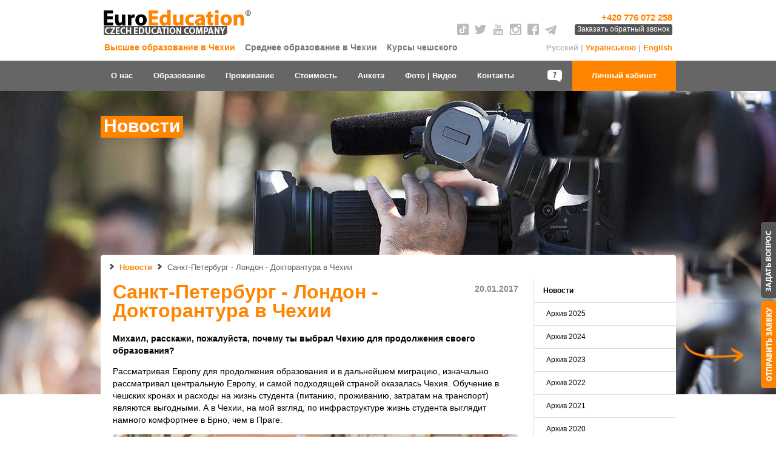

--- FILE ---
content_type: text/html; charset=utf-8
request_url: https://www.euroeducation.cz/news/sankt-peterburg-london-doktorantura-v-chehii
body_size: 17977
content:
<!DOCTYPE html>
<html lang="ru">
<head>
<title>Санкт-Петербург - Лондон - Докторантура в Чехии — EuroEducation</title>
<meta http-equiv=Content-Type content="text/html; charset=utf-8" />
<meta name="viewport" content="width=device-width,initial-scale=1.0, maximum-scale=1, user-scalable=yes">
<meta name="robots" content="index, follow, max-snippet:-1, max-image-preview:large, max-video-preview:-1" />
<meta name="facebook-domain-verification" content="rygl7meposqua4tf2rfk9yecyoiif8" />
<meta name="description" content="Сегодня мы беседуем с Михаилом Серебрянниковым, приехавшим получить образование в Чехии по нашей программе Курсы чешского языка + подготовка в гос. ВУЗ и успешно поступившим на докторантуру" />
<link rel=stylesheet href="https://www.euroeducation.cz/css/style_n80.css" type="text/css" />
<link rel=icon href="https://www.euroeducation.cz/favicon.ico" />
<link rel="canonical" href="https://www.euroeducation.cz/news/sankt-peterburg-london-doktorantura-v-chehii" />
<meta property="og:url" content="https://www.euroeducation.cz/news/sankt-peterburg-london-doktorantura-v-chehii" /><style type="text/css">h1{color:#ff8400; line-height: 31px; padding:0 0 20px 0;}#main {padding: 5px 25px 15px 20px;}#centr_in{font-weight: bold; font-size:30px;}#l_menu {width: 235px;float: right;}#navi li .ml_sel{left: -20px; width: 230px;}#navi2 li .ml_sel, #navi2 li div{left: -15px; width: 220px;}#navi { border-right: 0px;border-left: 1px solid #ddd;}.dialog_t {width: 215px;} #dialog1, #dialog2, #dialog3 {margin-left:0;} #vk_groups, .fb-page {margin-left: 0; width: 235px;}</style><link rel="dns-prefetch" href="//google-analytics.com/">
<meta name="twitter:card" content="summary_large_image"/>
<meta name="twitter:site" content="@EuroEducation">
<meta name="twitter:title" content="Санкт-Петербург - Лондон - Докторантура в Чехии — EuroEducation">
<meta name="twitter:description" content="Сегодня мы беседуем с Михаилом Серебрянниковым, приехавшим получить образование в Чехии по нашей программе Курсы чешского языка + подготовка в гос. ВУЗ и успешно поступившим на докторантуру">
<meta name="twitter:image" content="https://www.euroeducation.cz/foto/news/165.jpg">
<meta property="og:title" content="Санкт-Петербург - Лондон - Докторантура в Чехии — EuroEducation" />
<meta property="og:description" content="Сегодня мы беседуем с Михаилом Серебрянниковым, приехавшим получить образование в Чехии по нашей программе Курсы чешского языка + подготовка в гос. ВУЗ и успешно поступившим на докторантуру" />
<meta property="og:locale" content="ru_RU" />
<meta property="og:site_name" content="Санкт-Петербург - Лондон - Докторантура в Чехии" />
<meta property="og:type" content="article" />
<meta property="og:image" content="https://www.euroeducation.cz/foto/news/165.jpg">
</head>
<body >

<div id="top_big_img" style="background-image: url(https://www.euroeducation.cz/images/main_n/2.jpg);"></div>
<div id=header>
<div id=logo><a href="https://www.euroeducation.cz/" title="Образование в Чехии"><img src="//www.euroeducation.cz/images/logo.png" alt="Образование в Чехии" width="247" height="48" /></a></div>
<div id=tt><a href="https://www.euroeducation.cz/podgotovka-v-vuz" title="Высшее образование в Чехии" class="selected">Высшее образование в Чехии</a> <a class="tts" href="https://www.euroeducation.cz/srednee-obrazovanie-chehija" title="Среднее образование в Чехии">Среднее образование в Чехии</a> <a class="ttk" href="https://www.euroeducation.cz/kursy-cheshskogo-jazyka" title="Курсы чешского языка">Курсы чешского</a></div><div id=kontakt><a href="tel:+420776072258">+420 776 072 258</a></div>
<div id=zvonok>Заказать обратный звонок</div>
<div id=language>Русский | <a href="https://www.euroeducation.cz/ua/" title="Вища освіта в Чехії">Українською</a> | <a href="https://www.euroeducation.cz/en/" title="Study in Czech Republic">English</a></div>
<div class="socio_top"><a href="https://www.tiktok.com/@euroeducation.cz" target="_blank" title="Образование в Чехии мы TikTok"><svg viewBox="4 4 42 42"><path d="M41 4H9C6.243 4 4 6.243 4 9v32c0 2.757 2.243 5 5 5h32c2.757 0 5-2.243 5-5V9c0-2.757-2.243-5-5-5m-3.994 18.323a7.482 7.482 0 0 1-.69.035 7.492 7.492 0 0 1-6.269-3.388v11.537a8.527 8.527 0 1 1-8.527-8.527c.178 0 .352.016.527.027v4.202c-.175-.021-.347-.053-.527-.053a4.351 4.351 0 1 0 0 8.704c2.404 0 4.527-1.894 4.527-4.298l.042-19.594h4.02a7.488 7.488 0 0 0 6.901 6.685v4.67"/></svg></a><a href="https://twitter.com/euroeducation" target="_blank" title="Образование в Чехии наши твиты"><svg viewBox="0 0 310 310"><path d="M303 57c-5 2-10 4-15 5 6-7 11-15 13-24 1-2 0-4-2-5 -2-1-4-1-6 0 -11 6-23 11-35 14 -12-12-29-19-47-19 -37 0-67 30-67 67 0 3 0 6 1 9C101 99 59 77 30 41c-1-1-3-2-4-2 -2 0-3 1-4 2 -6 10-9 22-9 33 0 16 6 31 16 43 -3-1-6-2-9-4 -2-1-3-1-5 0 -2 1-2 2-3 4 0 0 0 1 0 1 0 24 13 45 33 57 -2 0-3 0-5-1 -2 0-4 0-5 2 -1 1-2 3-1 5 7 23 26 40 49 45 -19 12-40 18-63 18 -5 0-9 0-14-1 -2 0-5 1-5 3 -1 2 0 5 2 6 29 19 63 28 97 28 68 0 110-32 134-59 29-33 46-78 46-121 0-2 0-4 0-6 12-9 22-19 30-32 1-2 1-4 0-6C307 57 305 56 303 57z"/></svg></a><a href="https://www.youtube.com/euroeducationcz" target="_blank" title="Видео об образовании в Чехии"><svg viewBox="0 0 90 90"><path d="M70.9 65.8H66l0-2.9c0-1.3 1-2.3 2.3-2.3h0.3c1.3 0 2.3 1 2.3 2.3L70.9 65.8zM52.4 59.7c-1.3 0-2.3 0.8-2.3 1.9V75.5c0 1 1 1.9 2.3 1.9 1.3 0 2.3-0.8 2.3-1.9V61.6C54.7 60.5 53.7 59.7 52.4 59.7zM82.5 51.9v26.5C82.5 84.8 77 90 70.2 90H19.8C13 90 7.5 84.8 7.5 78.4V51.9c0-6.4 5.5-11.6 12.3-11.6H70.2C77 40.3 82.5 45.5 82.5 51.9zM23.1 81.3l0-28 6.3 0v-4.1l-16.7 0v4.1l5.2 0v28H23.1zM41.9 57.5h-5.2v14.9c0 2.2 0.1 3.2 0 3.6 -0.4 1.2-2.3 2.4-3.1 0.1 -0.1-0.4 0-1.6 0-3.6l0-15h-5.2l0 14.8c0 2.3-0.1 4 0 4.7 0.1 1.4 0.1 2.9 1.3 3.8 2.3 1.7 6.8-0.3 8-2.7l0 3.1 4.2 0L41.9 57.5 41.9 57.5zM58.6 74.6L58.6 62.2c0-4.7-3.5-7.6-8.4-3.7l0-9.2 -5.2 0 0 31.9 4.3-0.1 0.4-2C55.1 84.1 58.6 80.6 58.6 74.6zM74.9 73l-3.9 0c0 0.2 0 0.3 0 0.5v2.2c0 1.2-1 2.1-2.1 2.1h-0.8c-1.2 0-2.1-1-2.1-2.1V75.5v-2.4 -3.1h9v-3.4c0-2.5-0.1-4.9-0.3-6.3 -0.6-4.5-6.9-5.2-10.1-2.9 -1 0.7-1.7 1.7-2.2 2.9 -0.4 1.3-0.7 3-0.7 5.3v7.4C61.7 85.3 76.7 83.6 74.9 73zM54.8 32.7c0.3 0.7 0.7 1.2 1.3 1.6 0.6 0.4 1.3 0.6 2.1 0.6 0.8 0 1.4-0.2 2-0.6 0.6-0.4 1.1-1 1.5-1.9l-0.1 2h5.8V9.7H62.8v19.2c0 1-0.9 1.9-1.9 1.9 -1 0-1.9-0.9-1.9-1.9V9.7h-4.8v16.7c0 2.1 0 3.5 0.1 4.3C54.4 31.4 54.6 32.1 54.8 32.7zM37.2 18.8c0-2.4 0.2-4.2 0.6-5.6 0.4-1.3 1.1-2.4 2.1-3.2 1-0.8 2.3-1.2 3.9-1.2 1.3 0 2.5 0.3 3.5 0.8 1 0.5 1.7 1.2 2.2 2 0.5 0.8 0.9 1.7 1.1 2.6 0.2 0.9 0.3 2.2 0.3 4v6.3c0 2.3-0.1 4-0.3 5.1 -0.2 1.1-0.6 2.1-1.1 3 -0.6 0.9-1.3 1.6-2.2 2.1 -0.9 0.4-2 0.7-3.2 0.7 -1.3 0-2.4-0.2-3.4-0.6 -0.9-0.4-1.6-1-2.1-1.7 -0.5-0.8-0.9-1.7-1.1-2.8 -0.2-1.1-0.3-2.7-0.3-4.9L37.2 18.8 37.2 18.8zM41.8 28.6c0 1.4 1 2.5 2.3 2.5 1.3 0 2.3-1.1 2.3-2.5V15.4c0-1.4-1-2.5-2.3-2.5 -1.3 0-2.3 1.1-2.3 2.5V28.6zM25.7 35.2h5.5l0-19 6.5-16.2h-6l-3.4 12.1L24.7 0h-5.9l6.9 16.3L25.7 35.2z"/></svg></a><a href="https://www.instagram.com/euroeducation/" target="_blank" title="Образование в Чехии фото в Instagram"><svg viewBox="0 0 438.5 438.5"><path d="M422 16.6C410.9 5.5 397.7 0 382.3 0H56.2C40.8 0 27.6 5.5 16.6 16.6 5.5 27.6 0 40.8 0 56.2V382.3c0 15.4 5.5 28.6 16.6 39.7 11 11 24.3 16.6 39.7 16.6h326c15.4 0 28.6-5.5 39.7-16.6 11-11 16.6-24.3 16.6-39.7V56.2C438.5 40.8 433 27.6 422 16.6zM157.5 158c17.2-16.7 37.9-25 62.1-25 24.4 0 45.2 8.3 62.4 25 17.2 16.7 25.8 36.8 25.8 60.4 0 23.6-8.6 43.7-25.8 60.4 -17.2 16.7-38 25-62.4 25 -24.2 0-44.9-8.3-62.1-25 -17.2-16.7-25.8-36.8-25.8-60.4C131.6 194.8 140.2 174.7 157.5 158zM388.9 370.6c0 4.9-1.7 9.1-5.1 12.4 -3.4 3.3-7.5 5-12.3 5h-305.2c-4.9 0-9.1-1.7-12.4-5 -3.3-3.3-5-7.5-5-12.4V185.6H89.1c-3.8 12-5.7 24.5-5.7 37.4 0 36.6 13.3 67.7 40 93.5 26.7 25.8 58.7 38.7 96.2 38.7 24.7 0 47.6-5.9 68.5-17.7 20.9-11.8 37.5-27.8 49.7-48.1 12.2-20.3 18.3-42.4 18.3-66.4 0-12.9-1.9-25.4-5.7-37.4h38.5v185H388.9zM388.9 115.6c0 5.5-1.9 10.2-5.7 14 -3.8 3.8-8.5 5.7-14 5.7h-49.7c-5.5 0-10.2-1.9-14-5.7 -3.8-3.8-5.7-8.5-5.7-14V68.5c0-5.3 1.9-9.9 5.7-13.8 3.8-3.9 8.5-5.9 14-5.9h49.7c5.5 0 10.2 2 14 5.9 3.8 3.9 5.7 8.5 5.7 13.8V115.6z"/></svg></a><a href="https://www.facebook.com/euroeducation.cz" target="_blank" title="Образование в Чехии наш Facebook"><svg viewBox="0 0 90 90"><path d="M90 15C90 7.1 82.9 0 75 0H15C7.1 0 0 7.1 0 15v60C0 82.9 7.1 90 15 90H45V56H34V41h11v-5.8C45 25.1 52.6 16 61.9 16H74v15H61.9C60.5 31 59 32.6 59 35V41h15v15H59v34h16c7.9 0 15-7.1 15-15V15z"/></svg></a><a href="tg://resolve?domain=EuroEducation" target="_blank" title="Образование в Чехии наш Telegram"><svg viewBox="0 0 24 24" style="clip-rule:evenodd;fill-rule:evenodd;stroke-linejoin:round;"><path d="M18.4 22.8c0.3 0.2 0.7 0.3 1.1 0.1 0.4-0.1 0.6-0.5 0.7-0.8 0.9-4.1 3-14.4 3.8-18.1 0.1-0.3 0-0.6-0.3-0.8 -0.2-0.2-0.5-0.2-0.8-0.1 -4.2 1.6-17.1 6.4-22.4 8.4 -0.3 0.1-0.6 0.4-0.5 0.8 0 0.4 0.3 0.7 0.6 0.8 2.4 0.7 5.5 1.7 5.5 1.7 0 0 1.5 4.4 2.2 6.6 0.1 0.3 0.3 0.5 0.6 0.6 0.3 0.1 0.6 0 0.8-0.2 1.2-1.1 3.1-2.9 3.1-2.9 0 0 3.6 2.6 5.6 4.1Zm-11-8.7l1.7 5.5 0.4-3.5c0 0 6.5-5.9 10.2-9.2 0.1-0.1 0.1-0.3 0-0.4 -0.1-0.1-0.3-0.1-0.4-0.1 -4.3 2.7-11.9 7.6-11.9 7.6Z"/></svg></a>
</div>
</div><div class="menu-bg"><div id="ship"></div>
<div class=menu_top>
<ul id=m_menu>
<li class=mt><a href="https://www.euroeducation.cz/onas" id="onas">О нас</a>
<div class=submenu>
<div class=li_block><a href="https://www.euroeducation.cz/onas">О компании EuroEducation</a>
<ul>
<li><a href="https://www.euroeducation.cz/filosofija">Наша философия</a></li>
<li><a href="https://www.euroeducation.cz/otzyvy">Отзывы клиентов</a></li>
<li><a href="https://www.euroeducation.cz/content/85/10">Благотворительность</a></li>
<li><a href="https://www.euroeducation.cz/vakansii">Вакансии</a></li>
<li><a href="https://www.euroeducation.cz/licenzii">Лицензии</a></li>
</ul>
</div>
<div class=li_block><a href="https://www.euroeducation.cz/contact">Контакты</a>
<ul>
<li><a href="https://www.euroeducation.cz/contact#kom">Наша команда</a></li>
<li><a href="#zvonok" onclick="zvonok_open();">Заказать обратный звонок</a></li>
<li><a href="https://www.euroeducation.cz/content/63/9">Банковские реквизиты</a></li>
<li><a href="https://www.euroeducation.cz/content/76/9">Посольства Чехии</a></li>
</ul>
</div>
<div class=li_block><a href="https://www.euroeducation.cz/partnery">Наши представители</a>
<ul>
<li><a href="https://www.euroeducation.cz/rossija">В России</a></li>
<li><a href="https://www.euroeducation.cz/ukraina">В Украине</a></li>
<li><a href="https://www.euroeducation.cz/kazakhstan">В Казахстане</a></li>
</ul>
</div>
<div class=support>Присоединяйтесь
<ul>
<li><a rel=nofollow href="https://vk.com/euroeducation" title="Следите за образованием в Чехии ВКонтакте" target="_blank">ВКонтакте</a></li>
<li><a rel=nofollow href="https://www.facebook.com/euroeducation.cz" title="Следите за образованием в Чехии Facebook" target="_blank">Facebook</a></li>
<li><a rel=nofollow href="https://twitter.com/euroeducation" title="Twitter следите за образованием в Чехии" target="_blank">Twitter</a></li>
<li><a rel=nofollow href="https://www.youtube.com/euroeducationcz" title="YouTube наш канал об образовании в Чехии" target="_blank">YouTube</a></li>
<li><a rel=nofollow href="https://www.instagram.com/euroeducation/" title="Образование в Чехии фото на Instagram" target="_blank">Instagram</a></li>
</ul>
</div>
</div>
</li>
<li class=mt>
<a href="https://www.euroeducation.cz/programmy" id="obr">Образование</a>
<div class=submenu>
<div class=li_block><a href="https://www.euroeducation.cz/programmy">Образовательные программы</a>
<ul>

<li><a href="https://www.euroeducation.cz/content/170/3">Образование в Словакии</a></li>

<li><a href="https://www.euroeducation.cz/podgotovka-v-vuz">Высшее образование в Чехии</a></li>
<li><a href="https://www.euroeducation.cz/srednee-obrazovanie-chehija">Среднее образование в Чехии</a></li>
<li><a href="https://www.euroeducation.cz/kursy-cheshskogo-jazyka">Курсы чешского языка</a></li>
<li><a href="https://www.euroeducation.cz/content/169/3">Чешский для тех, кто в Чехии</a></li>
<li><a href="https://www.euroeducation.cz/letnij-lager">Летний лагерь в Чехии</a></li>
<li><a href="https://www.euroeducation.cz/news/zimnie-kanikuly-v-chehii">Зимний лагерь в Чехии</a></li>


<li><a href="https://www.euroeducation.cz/vip">VIP-Студент</a></li>
<li><a href="https://www.euroeducation.cz/mini">Студенческий минимум</a></li>
</ul>
</div>
<div class=li_block><a href="https://www.euroeducation.cz/dopolnitelnye-uslugi">Дополнительные услуги</a>
<ul>
<li><a href="https://www.euroeducation.cz/tur">Ознакомительный тур</a></li>
<li><a href="https://www.euroeducation.cz/strahovanie">Медицинское страхование</a></li>
<li><a href="https://www.euroeducation.cz/nostrifikacija">Нострификация</a></li>
<li><a href="https://www.euroeducation.cz/online_kursy_cheskogo">Онлайн курсы чешского</a></li>
<li><a href="https://www.euroeducation.cz/content/176/75">Курсы иностранных языков</a></li>
<li><a href="https://www.euroeducation.cz/content/177/75">Шахматный клуб в Брно</a></li>





</ul>
</div>
<div class=li_block><a href="https://www.euroeducation.cz/obuchenie-v-brno">ВУЗы</a>
<ul>
<li><a href="https://www.euroeducation.cz/muni">Государственные ВУЗы</a></li>
<li><a href="https://www.euroeducation.cz/nk">Частные ВУЗы</a></li>
<li><a target=top href="https://www.euroeducation.cz/doc/brochure.pdf">Скачать PDF каталог</a></li>
</ul>
</div>
<div class=support><a href="https://www.euroeducation.cz/ucheba-v-chehii">Об учебе в Чехии</a>
<ul>
<li><a href="https://www.euroeducation.cz/content/24/20">Система образования</a></li>
<li><a href="https://www.euroeducation.cz/content/21/20">Высшее образование</a></li>
<li><a href="https://www.euroeducation.cz/content/22/20">Как поступить в ВУЗ</a></li>
<li><a href="https://www.euroeducation.cz/content/23/20">Стипендии</a></li>
<li><a href="https://www.euroeducation.cz/content/36/20">Зарплаты выпускников</a></li>
</ul>
</div>
</div>
</li>
<li class=mt>
<a href="https://www.euroeducation.cz/prozhivanie" id="prog">Проживание</a>
<div class=submenu>
<div class=li_block>Проживание в Брно
<ul>
<li><a href="https://www.euroeducation.cz/prozhivanie">Государственные общежития</a></li>
<li><a href="https://www.euroeducation.cz/prozhivanie">Частные общежитие и квартирные дома</a></li>
<li><a target="_blank" href="https://www.euroeducation.cz/doc/koleje.pdf">Скачать PDF каталог</a></li>
</ul>
</div>
<div class=li_block>Проживание в Праге
<ul>
<li><a href="https://www.euroeducation.cz/progivanie_praga">Частные общежитие и квартирные дома</a></li>
<li><a target="_blank" href="https://www.euroeducation.cz/doc/koleje.pdf">Скачать PDF каталог</a></li>
</ul>
</div>
<div class=support><a href="https://www.euroeducation.cz/informacija_o_chehii">О Чехии</a>
<ul>
<li><a href="https://www.euroeducation.cz/content/18/4">География Чехии</a></li>
<li><a href="https://www.euroeducation.cz/content/19/4">Статистические данные</a></li>
<li><a href="https://www.euroeducation.cz/content/17/4">Столица</a></li>
<li><a href="https://www.euroeducation.cz/content/14/4">Экономика</a></li>
<li><a href="https://www.euroeducation.cz/content/15/4">Цены в Чехии</a></li>
</ul>
</div>
</div>
</li>
<li class=mth><a>...</a>
<div class=submenu>
<div class=li_block>
<ul>
<li><a href="https://www.euroeducation.cz/ceny">Стоимость программ</a></li>
<li><a href="https://www.euroeducation.cz/photo">Наши фото и видео</a></li>
<li><a href="https://www.euroeducation.cz/anketa">Анкета на услуги</a></li>
<li><a href="https://www.euroeducation.cz/contact">Контакты</a></li>
<li><a href="https://www.euroeducation.cz/question">Частые вопросы</a></li>
</ul>
</div>
<a class="mtl_mob" href="https://client.euroeducation.cz">Личный кабинет</a>
</div></li>
<li class=mtm><a href="https://www.euroeducation.cz/ceny">Стоимость</a></li>
<li class=mtm><a href="https://www.euroeducation.cz/anketa">Анкета</a></li>
<li class=mtm><a href="https://www.euroeducation.cz/photo">Фото | Видео</a></li>
<li class=mtm><a href="https://www.euroeducation.cz/contact">Контакты</a></li>
<li class=mtl><a href="https://client.euroeducation.cz">Личный кабинет</a>
<div class=submenu>
<div class=support><a href="https://www.euroeducation.cz/question">FAQ</a>
<ul>
<li><a href="https://client.euroeducation.cz/resend_password">Забыли ID или пароль?</a></li>
<li><a href="https://www.euroeducation.cz/anketa">Как получить доступ?</a></li>
</ul>
</div>
<div id=login_form><form action="https://client.euroeducation.cz/cl" method=post>Ваш ID:<br/><input type=text class=input_l name=idsend /><br/>Пароль:<br/><input type=password class=input_l name=passend /><br/><input type=submit class=submitl value="Войти"/></form></div>
</div>
</li>
<li class=mtf><a href="https://www.euroeducation.cz/question" title="Частые вопросы"></a></li>
</ul>
</div>
</div><div id=m_img><div id=centr_in>Новости</div></div><div id=main_block>

<div id="put"><div class="tr"></div> <a href="//www.euroeducation.cz/news">Новости</a> <div class="tr"></div> <span>Санкт-Петербург - Лондон - Докторантура в Чехии</span>
</div>
	<div id="l_menu">
		<ul id="navi">
			<li><a href="//www.euroeducation.cz/news">Новости</a>
			<ul id="navi2">
				<li><a href="//www.euroeducation.cz/archiv/2025">Архив 2025</a></li>
				<li><a href="//www.euroeducation.cz/archiv/2024">Архив 2024</a></li>
				<li><a href="//www.euroeducation.cz/archiv/2023">Архив 2023</a></li>
				<li><a href="//www.euroeducation.cz/archiv/2022">Архив 2022</a></li>
				<li><a href="//www.euroeducation.cz/archiv/2021">Архив 2021</a></li>
				<li><a href="//www.euroeducation.cz/archiv/2020">Архив 2020</a></li>
				<li><a href="//www.euroeducation.cz/archiv/2019">Архив 2019</a></li>
				<li><a href="//www.euroeducation.cz/archiv/2018">Архив 2018</a></li>
				<li><a href="//www.euroeducation.cz/archiv/2017" class="ml_sel">Архив 2017</a></li>
				<li><a href="//www.euroeducation.cz/archiv/2016">Архив 2016</a></li>
				<li><a href="//www.euroeducation.cz/archiv/2015">Архив 2015</a></li>
				<li><a href="//www.euroeducation.cz/archiv/2014">Архив 2014</a></li>
				<li><a href="//www.euroeducation.cz/archiv/2013">Архив 2013</a></li>
				<li><a href="//www.euroeducation.cz/archiv/2012">Архив 2012</a></li>
				<li><a href="//www.euroeducation.cz/archiv/2011">Архив 2011</a></li>
				<li><a href="//www.euroeducation.cz/archiv/2010">Архив 2010</a></li>
				<li><a href="//www.euroeducation.cz/archiv/2009">Архив 2009</a></li>
				<li><a href="//www.euroeducation.cz/archiv/2008">Архив 2008</a></li>
				<li><a href="//www.euroeducation.cz/archiv/2007">Архив 2007</a></li>
				<li><a href="//www.euroeducation.cz/archiv/2006">Архив 2006</a></li>
			</ul>
			</li>
		</ul>
<div id="dialog1">
	<div class="dialog_close" onClick="document.getElementById(dialog1).style.display='none'; document.cookie = 'dialog_off=1';" title="Закрыть"></div><a href="//www.euroeducation.cz/otzyvy#4">
	<div class="dialog_t"><div><span class="bold">Алиса Мирошниченко,</span><br><small>17 лет, из Кировограда:</small></div>Благодаря EuroEducation я попала в Чехию, но важнее, что благодаря им я ещё и осталась здесь. Это не просто фирма, которая профессионально оформляет документы, это замечательные люди...</div>
	<div class="dialog_ship"></div></a>
</div>
<div id="dialog2">
	<div class="dialog_close" onClick="document.getElementById(dialog2).style.display='none'; document.cookie = 'dialog_off=1';" title="Закрыть"></div><a href="//www.euroeducation.cz/otzyvy#5">
	<div class="dialog_t"><div><span class="bold">Павел Новиков,</span><br><small>22 года, из Днепропетровска:</small></div>Фирма EuroEducation очень сильно и хорошо помогла мне освоиться в Чехии – оказали помощь с выбором квартиры, оказывают качественную поддержку по вопросам обучения...</div>
	<div class="dialog_ship"></div></a>
</div>
<div id="dialog3">
	<div class="dialog_close" onClick="document.getElementById(dialog3).style.display='none'; document.cookie = 'dialog_off=1';" title="Закрыть"></div><a href="//www.euroeducation.cz/otzyvy#7">
	<div class="dialog_t"><div><span class="bold">Екатерина Краева,</span><br><small>22 года, из Екатеринбурга:</small></div>Моя поездка в Чехию началась с выбора города в котором я хотела начать свою учебу. Выбор пал на Брно. В интернете я нашла фирму: "Euroeducation", которая предлагала ...</div>
	<div class="dialog_ship"></div></a>
</div>
	</div>	<div id="main">

			<div style="float:right; color:#888; font-weight: bold;">20.01.2017</div><h1>Санкт-Петербург - Лондон - Докторантура в Чехии</h1><p><b>Михаил, расскажи, пожалуйста, почему ты выбрал Чехию для продолжения своего образования?</b></p>
<p>
Рассматривая Европу для продолжения образования и в дальнейшем миграцию, изначально рассматривал центральную Европу, и самой подходящей страной оказалась Чехия. Обучение в чешских кронах и расходы на жизнь студента (питанию, проживанию, затратам на транспорт) являются выгодными. А в Чехии, на мой взгляд, по инфраструктуре жизнь студента выглядит намного комфортнее в Брно, чем в Праге.
<p><img src="https://www.euroeducation.cz/foto/news/165.jpg" class="imgn" alt="Санкт-Петербург - Лондон - Докторантура в Чехии"></p>
<p>
Я закончил Санкт-Петербургский политехнический университет по направлению Экономика и менеджмент. Проработав 5 месяцев после университета, я решил, что для дальнейшего роста мало моего образования. Чтобы конкурировать на рынке труда, нужно ехать учиться за границу. Самое популярное – образование в Англии, США и Канаде. Английский язык. Я решил, что поеду получать свое следующее образование в Англии. Сначала я прошел курсы английского языка LSE в Лондоне. Сдал экзамен на сертификат IELTS. Поступил на 1 год в London School of Business and Finance. Закончил обучение на сертификат „Brand Management“. Планировал продолжать обучение в Англии, но в связи с экономиеской ситуацией в России, обучение в Англии стало достаточно высокозатратным и невыгодным. Знакомые посоветовали мне рассмотреть Чехию и обратиться в компанию EuroEducation. Так, после первой консультации с менеджером, я заинтересовался вариантом обучения в Чехии. 
</p>
<p>
<b>Какими были твои первые дни в Чехии?</b>
</p>
<p>
Первую неделю нужно было влиться в жизнь города. Ожидания были худшие. В интернете недостаточно фотографий города Брно. Был поражен архитектурой и масштабами города, достаточно хорошо развитой инфраструктурой. В принципе в Европе инфраструктура города практически одинакова. Сразу с первых дней я чувствовал себя комфортно, не было никаких опасений, город внушает в себя чувство безопасности и комфортности. Гулять в Брно в любое время суток очень приятно. По сравнению с Санкт-Петербургом и Лондоном меньше времени тратится на транспорт, лучше экология, красивая природа, много зелени, хорошая погода. 
С заездом проблем не было, так как встречал меня координатор из EuroEducation Валерий. Очень понравилось расположение общежития. Очень дружная и тесная компания собралась в общежитии. Так получилось, что мы очень хорошо подружились. И, хотя средний возраст всех соседей был 18-19 лет, общение проходило на одном уровне. 
</p>
<p>
<b>Что ты можешь сказать о курсах чешского языка?</b>
</p>
<p>
Я приехал на курсы достаточно поздно, и объем был только 560 часов. Поэтому обучение было слишком быстрое, на мой взгляд, знания чешского есть, но у меня было мало возможности практического использования чешского. Что стоит обязательно отметить – преподаватели на курсах очень отзывчивы, всегда пытались мне помочь с освоением чешского.
</p>
<p>
<b>Расскажи, как ты выбирал ВУЗ и специальность для поступления?</b>
</p>
<p>
Я рассматривал разные варианты. Выбрал обучение на английском языке, так как английским я владею свободно, а чешский пока в стадии изучения. Я бы хотел свою жизнь связать с менеджментом и бизнесом. Чешский решил продолжать учить для себя, так как считаю, что нужно обязательно знать язык страны, в которой живешь.
</p>
<p>
Изначально хотел получить высшее образование по направлению экономика и менеджмент. Но, решил поменять свой профиль и попробовать поступить на информатику. В течение нескольких месяцев я занимался с репетитором для подготовки к вступительным экзаменам на магистратуру по специальности Проектный менеджмент в IT. Но уже во время подготовки я понял, что это не совсем мое. И решил всё же поступать на экономику.
</p>
<p>
Екатерина Калганова, профориентатор EuroEducation, помогла мне выбрать подходящие варианты для  поступления  на английском языке, а это в Масариковом, Мендловом и Техническом университетах в г. Брно. Поступил практически на все программы.
</p>
<p>
Но параллельно Катерина предложила мне попробовать поступить на докторантуру. Я решил, что это было бы интересно и перспективно, и согласился. Написал аннотацию к диссертации и защитил ее летом. Тема моей диссертации – «Экспериментальный маркетинг для онлайн-рынков».
</p>
<p>
С сентября 2016 года я начал свое обучение как докторант. В мои обязанности входит как научно-исследовательская деятельность - работа над моим проектом, участие в конференциях, так и преподавание студентам четыре часа в неделю.
</p>
<p>
<b>Не скучно тебе в Чехии, чем ты занимаешься в свободное время?</b>
</p>
<p>
Свободное время для меня – это спорт. Я являюсь мастером спорта России по карате и продолжаю свои тренировки в Чехии. Также я бегаю, плаваю, периодически с чешскими коллегами хожу на тренировки. Люблю гулять по городу, с начала года часто ездили по замкам по Моравии, зимой – практически каждые выходные – выезжаю в горы кататься на сноуборде, на границе с Австрией. Мое самое любимое место в Брно – это дорога от Шпилберга к костелу Петра и Павла. Есть, конечно же, и любимый паб – U zelené kočky, мне нравится там атмосфера и пиво :-).
</p>
<p>
<b>Какие у тебя планы на будущее?</b>
</p>
<p>
Воплотить свои научные идеи в жизнь. Познакомиться больше с чешской культурой. 
</p>
<p>
<b>Какие советы будущим студентам ты бы хотел дать?</b>
</p>
<p>
Составить список вопросов для себя, что ты хочешь получить после окончания обучения в Чехии. Написать заранее людям, которые уже учатся в Чехии, задать им основные вопросы. Подобрать правильное окружение за границей, лучше всего носителей языка. А это можете сделать благодаря своему хобби или поиску новых интересов.
</p>

<p><b>Хотите тоже учиться в Чехии?</b> <a title="Заполнить анкету на участие в программе" target="_blank" href="https://client.euroeducation.cz/reg">Оставьте заявку</a> прямо сейчас и узнайте как получить образование в Чехии!</p>

<div class="submita"><a href="https://client.euroeducation.cz/reg" title="Заполнить анкету на участие в программе">Оставить заявку</a></div>
<div class="submitn" onclick="vopros_open();">Задать вопрос</div>
<div class="submitn" onclick="zvonok_open();">Заказать звонок</div>
<div class="submit_end"></div>

<p>
<b>Вам может быть также интересно:</b>
</p>
<ul>
<li><a href="https://www.euroeducation.cz/tsp">Вступительный экзамен в Масариков университет</a></li>
	<li><a target="_blank" href="https://www.euroeducation.cz/news/5-oshibok-studentov-v-chehii">5 ошибок студентов, едущих на учебу в Чехию</a></li>
	<li><a target="_blank" href="https://www.euroeducation.cz/obuchenie-v-chechii-na-anglijskom">Обучение в Чехии на английском языке</a></li>
	<li><a target="_blank" href="https://www.euroeducation.cz/news/chego_ne_chvataet_studentam_v_chehii">Чего не хватает вновь приехавшим студентам в Чехии?</a></li>
</ul>
		<script type="text/javascript">
		function onSubmit()
		{
			if(this.document.frmQuest.tel.value == "") { this.document.frmQuest.tel.focus(); alert("Укажите телефон для ответа. Спасибо"); return false; }
			if(this.document.frmQuest.text.value == "") { this.document.frmQuest.text.focus(); alert("Введите Ваш вопрос. Спасибо"); return false; }
			if(this.document.frmQuest.email.value == "") { this.document.frmQuest.email.focus(); alert("Введите email для ответа. Спасибо"); return false; }
			ga('send', 'event', 'Отправка формы', 'Вопрос снизу сайта');
			yaCounter6243787.reachGoal('vopros');
		}
		</script>

<div id="vk_like"></div>


<div class="skoro">
	<div class="hs">Ближайшие программы:</div>
	
	<a href="https://www.euroeducation.cz/letnij-lager" title="Летний лагерь">
	<div class="skoro_title"><span class="bold">Летний лагерь</span> <br/>Стоимость: 1200 €</div>
	<div class="skoro_cena">09.07.2025 - 29.07.2025<br/> <span>Подробнее...</span></div></a>	
	
	
	
	<a href="//www.euroeducation.cz/podgotovka-v-vuz">
	<div class="skoro_title"><span class="bold">Подготовка в гос. ВУЗ</span> <br/>Стоимость: 4120 €</div>
	<div class="skoro_cena">01.09.2025 - 01.06.2026<br/> <span>Подробнее...</span></div></a>

	<a href="//www.euroeducation.cz/kursy-cheshskogo-jazyka">
	<div class="skoro_title2"><span class="bold">Годовой курс в Брно</span> <br/>Стоимость: 3320 €</div>
	<div class="skoro_cena2">01.09.2025 - 01.06.2026<br/> <span>Подробнее...</span></div></a>

	
</div>
<div class="voprosy">
	<div class="hs">Задайте вопрос</div>
	<form method="post" action="https://www.euroeducation.cz/send.php" name="frmQuest">
	<input type="Hidden" name="typ" value="question" />
	<input type="Hidden" name="f1" value="1" />
	<input type="text" placeholder="Ваше имя:" class="input" name="fio" value="" />
	<input type="text" placeholder="Ваш телефон:*" class="input" name="tel" />
	<input type="text" placeholder="E-mail:*" class="input" name="email" />
	<textarea name="text" placeholder="Ваш вопрос:*" class="input"></textarea>
	<input type="submit" name="btnApply" class="submit" value="Отправить" onclick="return onSubmit();"/>
	</form>
</div>
							<div class="page_cr"><span class="bold">20.01.2017</span> &copy; EuroEducation JPR s.r.o.</div>	</div>
</div><div id=footer>
<div id=cont>
<div id=b1>О компании
<ul class=b_list><li><a href="https://www.euroeducation.cz/filosofija">Наша философия</a></li><li><a href="https://www.euroeducation.cz/otzyvy">Отзывы клиентов</a></li><li><a href="https://www.euroeducation.cz/content/85/10">Благотворительность</a></li><li><a href="https://www.euroeducation.cz/vakansii">Вакансии</a></li><li><a href="https://www.euroeducation.cz/contact">Контакты</a></li></ul>
</div>
<div id=b2>Услуги
<ul class=b_list><li><a href="https://www.euroeducation.cz/podgotovka-v-vuz">Подготовка в ВУЗ</a></li><li><a href="https://www.euroeducation.cz/srednee-obrazovanie-chehija">Среднее образование</a></li><li><a href="https://www.euroeducation.cz/kursy-cheshskogo-jazyka">Курсы чешского языка</a></li><li><a href="https://www.euroeducation.cz/vip">VIP-Студент</a></li><li><a href="https://www.euroeducation.cz/mini">Студенческий минимум</a></li></ul>
</div>
<div id=b3>Представители
<ul class=b_list><li><a href="https://www.euroeducation.cz/partnery">Стать представителем?</a></li><li><a href="https://www.euroeducation.cz/partner/">Вход в партнерскую часть</a></li></ul><div class=b3_t>Получи <a href="https://www.euroeducation.cz" title="Образование в Чехии">образование в Чехии</a>!</div></div>
<a href="https://www.euroeducation.cz/news/12" title="Для Вашего удобства доступна оплата услуг картам Visa и MasterCard."><div class=cards></div></a>
<div class=search><form id=search_form action="https://www.euroeducation.cz/search.php">Поиск: <input name=search class=input_s value="" /> <input type=submit class=submit_search value="Найти" /></form></div> <div class=copyright> <a href="https://www.euroeducation.cz/podminky.pdf" target="_blank">OP</a>  | <a href="https://www.euroeducation.cz/gdpr_ee.pdf" target="_blank">GDPR</a>  &copy; 2006–2026 EuroEducation</div>

<script>document.write("<img id='stat' src='//counter.yadro.ru/hit?t26.5;r"+escape(document.referrer)+((typeof(screen)=="undefined")?"":";s"+screen.width+"*"+screen.height+"*"+(screen.colorDepth?screen.colorDepth:screen.pixelDepth))+";u"+escape(document.URL)+";"+Math.random()+"' alt='' title='LiveInternet: показано число посетителей за"+" сегодня' "+"border='0' width='88' height='15'>");</script>

<div class=social><a rel=nofollow href="https://www.tiktok.com/@euroeducation.cz" title="Следи за образованием в Чехии TikTok!" target=_blank><svg viewBox="4 4 42 42"><path d="M41 4H9C6.243 4 4 6.243 4 9v32c0 2.757 2.243 5 5 5h32c2.757 0 5-2.243 5-5V9c0-2.757-2.243-5-5-5m-3.994 18.323a7.482 7.482 0 0 1-.69.035 7.492 7.492 0 0 1-6.269-3.388v11.537a8.527 8.527 0 1 1-8.527-8.527c.178 0 .352.016.527.027v4.202c-.175-.021-.347-.053-.527-.053a4.351 4.351 0 1 0 0 8.704c2.404 0 4.527-1.894 4.527-4.298l.042-19.594h4.02a7.488 7.488 0 0 0 6.901 6.685v4.67"/></svg></a><a rel=nofollow href="https://www.facebook.com/euroeducation.cz" title="Образование в Чехии на Facebook!" target=_blank><svg viewBox="0 0 90 90"><path d="M90,15.001C90,7.119,82.884,0,75,0H15C7.116,0,0,7.119,0,15.001v59.998 C0,82.881,7.116,90,15.001,90H45V56H34V41h11v-5.844C45,25.077,52.568,16,61.875,16H74v15H61.875C60.548,31,59,32.611,59,35.024V41 h15v15H59v34h16c7.884,0,15-7.119,15-15.001V15.001z" /></svg></a><a rel=nofollow href="https://www.youtube.com/euroeducationcz" title="Образование в Чехии на Youtube" target=_blank><svg viewBox="0 0 90 90"><path d="M70.939,65.832H66l0.023-2.869c0-1.275,1.047-2.318,2.326-2.318h0.315c1.282,0,2.332,1.043,2.332,2.318 L70.939,65.832z M52.413,59.684c-1.253,0-2.278,0.842-2.278,1.873V75.51c0,1.029,1.025,1.869,2.278,1.869 c1.258,0,2.284-0.84,2.284-1.869V61.557C54.697,60.525,53.671,59.684,52.413,59.684z M82.5,51.879v26.544 C82.5,84.79,76.979,90,70.23,90H19.771C13.02,90,7.5,84.79,7.5,78.423V51.879c0-6.367,5.52-11.578,12.271-11.578H70.23 C76.979,40.301,82.5,45.512,82.5,51.879z M23.137,81.305l-0.004-27.961l6.255,0.002v-4.143l-16.674-0.025v4.073l5.205,0.015v28.039 H23.137z M41.887,57.509h-5.215v14.931c0,2.16,0.131,3.24-0.008,3.621c-0.424,1.158-2.33,2.388-3.073,0.125 c-0.126-0.396-0.015-1.591-0.017-3.643l-0.021-15.034h-5.186l0.016,14.798c0.004,2.268-0.051,3.959,0.018,4.729 c0.127,1.357,0.082,2.939,1.341,3.843c2.346,1.69,6.843-0.252,7.968-2.668l-0.01,3.083l4.188,0.005L41.887,57.509L41.887,57.509z M58.57,74.607L58.559,62.18c-0.004-4.736-3.547-7.572-8.356-3.74l0.021-9.239l-5.209,0.008l-0.025,31.89l4.284-0.062l0.39-1.986 C55.137,84.072,58.578,80.631,58.57,74.607z M74.891,72.96l-3.91,0.021c-0.002,0.155-0.008,0.334-0.01,0.529v2.182 c0,1.168-0.965,2.119-2.137,2.119h-0.766c-1.174,0-2.139-0.951-2.139-2.119V75.45v-2.4v-3.097h8.954v-3.37 c0-2.463-0.063-4.925-0.267-6.333c-0.641-4.454-6.893-5.161-10.051-2.881c-0.991,0.712-1.748,1.665-2.188,2.945 c-0.444,1.281-0.665,3.031-0.665,5.254v7.41C61.714,85.296,76.676,83.555,74.891,72.96z M54.833,32.732 c0.269,0.654,0.687,1.184,1.254,1.584c0.56,0.394,1.276,0.592,2.134,0.592c0.752,0,1.418-0.203,1.998-0.622 c0.578-0.417,1.065-1.04,1.463-1.871l-0.099,2.046h5.813V9.74H62.82v19.24c0,1.042-0.858,1.895-1.907,1.895 c-1.043,0-1.904-0.853-1.904-1.895V9.74h-4.776v16.674c0,2.124,0.039,3.54,0.102,4.258C54.4,31.385,54.564,32.069,54.833,32.732z M37.217,18.77c0-2.373,0.198-4.226,0.591-5.562c0.396-1.331,1.107-2.401,2.137-3.208c1.027-0.811,2.342-1.217,3.941-1.217 c1.345,0,2.497,0.264,3.459,0.781c0.967,0.52,1.713,1.195,2.23,2.028c0.527,0.836,0.885,1.695,1.076,2.574 c0.195,0.891,0.291,2.235,0.291,4.048v6.252c0,2.293-0.092,3.98-0.271,5.051c-0.177,1.074-0.557,2.07-1.146,3.004 c-0.58,0.924-1.329,1.615-2.237,2.056c-0.918,0.445-1.968,0.663-3.154,0.663c-1.325,0-2.441-0.183-3.361-0.565 c-0.923-0.38-1.636-0.953-2.144-1.714c-0.513-0.762-0.874-1.69-1.092-2.772c-0.219-1.081-0.323-2.707-0.323-4.874L37.217,18.77 L37.217,18.77z M41.77,28.59c0,1.4,1.042,2.543,2.311,2.543c1.27,0,2.308-1.143,2.308-2.543V15.43c0-1.398-1.038-2.541-2.308-2.541 c-1.269,0-2.311,1.143-2.311,2.541V28.59z M25.682,35.235h5.484l0.006-18.96l6.48-16.242h-5.998l-3.445,12.064L24.715,0h-5.936 l6.894,16.284L25.682,35.235z" /></svg></a><a rel=nofollow href="https://www.instagram.com/euroeducation/" title="Образование в Чехии фото в Instagram!" target=_blank><svg viewBox="0 0 438.536 438.536"><path d="M421.981,16.562C410.941,5.519,397.711,0,382.298,0H56.248C40.83,0,27.604,5.521,16.561,16.562 C5.52,27.6,0.001,40.828,0.001,56.243V382.29c0,15.413,5.518,28.644,16.56,39.683c11.043,11.04,24.272,16.563,39.687,16.563 h326.046c15.41,0,28.644-5.523,39.684-16.563c11.043-11.039,16.557-24.27,16.557-39.683V56.243 C438.534,40.825,433.021,27.604,421.981,16.562z M157.462,158.025c17.224-16.652,37.924-24.982,62.097-24.982 c24.36,0,45.153,8.33,62.381,24.982c17.228,16.655,25.837,36.785,25.837,60.386c0,23.598-8.609,43.729-25.837,60.379 c-17.228,16.659-38.014,24.988-62.381,24.988c-24.172,0-44.87-8.336-62.097-24.988c-17.228-16.652-25.841-36.781-25.841-60.379 C131.621,194.81,140.234,174.681,157.462,158.025z M388.865,370.589c0,4.945-1.718,9.083-5.141,12.416 c-3.433,3.33-7.519,4.996-12.282,4.996h-305.2c-4.948,0-9.091-1.666-12.419-4.996c-3.333-3.326-4.998-7.471-4.998-12.416V185.575 H89.08c-3.805,11.993-5.708,24.462-5.708,37.402c0,36.553,13.322,67.715,39.969,93.511c26.65,25.786,58.721,38.685,96.217,38.685 c24.744,0,47.583-5.903,68.527-17.703c20.937-11.807,37.486-27.839,49.676-48.112c12.183-20.272,18.274-42.4,18.274-66.38 c0-12.94-1.91-25.406-5.715-37.402h38.547v185.014H388.865z M388.865,115.626c0,5.52-1.903,10.184-5.716,13.99 c-3.805,3.809-8.466,5.711-13.989,5.711h-49.676c-5.517,0-10.185-1.903-13.99-5.711c-3.806-3.806-5.708-8.47-5.708-13.99V68.522 c0-5.33,1.902-9.945,5.708-13.848c3.806-3.901,8.474-5.854,13.99-5.854h49.676c5.523,0,10.185,1.952,13.989,5.854 c3.812,3.903,5.716,8.518,5.716,13.848V115.626z" /></svg></a></div>

</div>
</div>

<div id="form_zvonok">

<svg id="zvonok_close" viewBox="0 0 357 357"><polygon id="zvonok_close_svg" points="357,35.7 321.3,0 178.5,142.8 35.7,0 0,35.7 142.8,178.5 0,321.3 35.7,357 178.5,214.2 321.3,357 357,321.3 214.2,178.5" fill="#FFFFFF"/></svg>
<div class="form_zvonok_body">
<div class="form_zvonok_title">Заказать звонок/консультацию</div>
<form method="post" action="https://www.euroeducation.cz/send.php" name="frmZvonok" data-send="1">
<input type="hidden" name="visitor_number" value="" />
<input type="Hidden" name="typ" value="telefon">
<input type="Hidden" name="lang" value="cz">
<input type="Hidden" name="istochnik" value="">
<div class="zvonok_ship">Заполните, пожалуйста, поля, чтобы мы могли c Вами связаться:</div>

<div class="zvonok_body_inp">
	<div class="input-group">
		Имя:<br/>
		<input type="text" class="ssname" name="ssname" value="" />
		<input type="text" id="zvonok_name" class="form-control" name="fio" placeholder="Ваше имя..." value="" />
		<div id="zvonok_notif_name" class="open_error" style="display: none;">Заполните поле "имя"</div>
	</div>
	<div class="input-group">
		Телефон:<br/>
		<input placeholder="Телефон..." type="text" class="form-control" id="zvonok_tel" name="tel" />
		<div id="zvonok_notif_tel" class="open_error" style="display: none;">Введите ваш номер телефона</div>
	</div>
	<div class="input-group">
		Email:<br/>
		<input placeholder="E-mail..." type="text" class="form-control" name="email" id="zvonok_email" />
		<div id="zvonok_notif_email" class="open_error" style="display: none;">Введите e-mail</div>
	</div>
	
</div>
<div style="clear: both;"></div>
<input type="submit" name="btnApply_zvonok" class="zvonok_submit" value="Заказать звонок" onclick="return validate_zvonok_form();">
</form>
<div class="security"><svg width="10px" height="10px" viewBox="0 0 401.998 401.998" xml:space="preserve"><path fill="#999" d="M357.45,190.721c-5.331-5.33-11.8-7.993-19.417-7.993h-9.131v-54.821c0-35.022-12.559-65.093-37.685-90.218 C266.093,12.563,236.025,0,200.998,0c-35.026,0-65.1,12.563-90.222,37.688C85.65,62.814,73.091,92.884,73.091,127.907v54.821 h-9.135c-7.611,0-14.084,2.663-19.414,7.993c-5.33,5.326-7.994,11.799-7.994,19.417V374.59c0,7.611,2.665,14.086,7.994,19.417 c5.33,5.325,11.803,7.991,19.414,7.991H338.04c7.617,0,14.085-2.663,19.417-7.991c5.325-5.331,7.994-11.806,7.994-19.417V210.135 C365.455,202.523,362.782,196.051,357.45,190.721z M274.087,182.728H127.909v-54.821c0-20.175,7.139-37.402,21.414-51.675c14.277-14.275,31.501-21.411,51.678-21.411c20.179,0,37.399,7.135,51.677,21.411c14.271,14.272,21.409,31.5,21.409,51.675V182.728 z"/></svg> Ваши данные в безопасности и не будут переданы третьим лицам</div>
</div></div>
<div id="form_vopros">

<svg id="vopros_close" viewBox="0 0 357 357"><polygon id="vopros_close_svg" points="357,35.7 321.3,0 178.5,142.8 35.7,0 0,35.7 142.8,178.5 0,321.3 35.7,357 178.5,214.2 321.3,357 357,321.3 214.2,178.5" fill="#FFFFFF"/></svg>
<div class="form_vopros_body">
<div class="form_zvonok_title">Узнайте больше! Задайте вопрос</div>
<form method="post" action="https://www.euroeducation.cz/send.php" name="frmVopros" data-send="1">
<input type="hidden" name="visitor_number" value="" />
<input type="Hidden" name="typ" value="question">
<input type="Hidden" name="lang" value="cz">
<input type="Hidden" name="istochnik" value="">
<div class="vopros_body_inp">
	<div class="input-group">
		Имя:<br/>
		<input type="text" class="ssname" name="ssname" value="" />
		<input type="text" id="vopros_name" class="form-control" name="fio" placeholder="Ваше имя..." value="" />
		<div id="vopros_notif_name" class="open_error" style="display: none;">Заполните поле "имя"</div>
	</div>
	<div class="input-group">
		Телефон:<br/>
		<input placeholder="Телефон..." type="text" class="form-control" id="vopros_tel" name="tel" />
		<div id="vopros_notif_tel" class="open_error" style="display: none;">Введите ваш номер телефона</div>
	</div>
	<div class="input-group">
		Email:<br/>
		<input placeholder="E-mail..." type="text" class="form-control" name="email" id="vopros_email" />
		<div id="vopros_notif_email" class="open_error" style="display: none;">Введите e-mail</div>
	</div>
</div>
<div class="vopros_text_body">
Ваше сообщение:<br/>
<textarea name="text" class="form-textarea" id="vopros_text" placeholder="Ваш вопрос..."></textarea><br>
</div>

<div style="clear: both;"></div>
<input type="submit" name="btnApply_zvonok" class="zvonok_submit" value="Отправить" onclick="return validate_vopros_form();">
</form>

<div class="security"><svg width="10px" height="10px" viewBox="0 0 401.998 401.998" xml:space="preserve"><path fill="#999" d="M357.45,190.721c-5.331-5.33-11.8-7.993-19.417-7.993h-9.131v-54.821c0-35.022-12.559-65.093-37.685-90.218 C266.093,12.563,236.025,0,200.998,0c-35.026,0-65.1,12.563-90.222,37.688C85.65,62.814,73.091,92.884,73.091,127.907v54.821 h-9.135c-7.611,0-14.084,2.663-19.414,7.993c-5.33,5.326-7.994,11.799-7.994,19.417V374.59c0,7.611,2.665,14.086,7.994,19.417 c5.33,5.325,11.803,7.991,19.414,7.991H338.04c7.617,0,14.085-2.663,19.417-7.991c5.325-5.331,7.994-11.806,7.994-19.417V210.135 C365.455,202.523,362.782,196.051,357.45,190.721z M274.087,182.728H127.909v-54.821c0-20.175,7.139-37.402,21.414-51.675c14.277-14.275,31.501-21.411,51.678-21.411c20.179,0,37.399,7.135,51.677,21.411c14.271,14.272,21.409,31.5,21.409,51.675V182.728 z"/></svg> Ваши данные в безопасности и не будут переданы третьим лицам</div>

</div><script>
			var vopros_name = document.getElementById("vopros_name");
			var vopros_tel = document.getElementById("vopros_tel");
			var vopros_email = document.getElementById("vopros_email");
			var vopros_text = document.getElementById("vopros_text");
			var vopros_notif_name = document.getElementById("vopros_notif_name");
			var vopros_notif_tel = document.getElementById("vopros_notif_tel");
			var vopros_notif_email = document.getElementById("vopros_notif_email");
			var form_vopros = document.getElementById("form_vopros");
			var onas = document.getElementById("onas");
			var obr = document.getElementById("obr");
			var prog = document.getElementById("prog");
			onas.onclick = function(b){ if (document.body.clientWidth<767) return false; };
			obr.onclick = function(b){ if (document.body.clientWidth<767) return false; };
			prog.onclick = function(b){ if (document.body.clientWidth<767) return false; };
			
			vopros_name.onchange = function() { vopros_notif_name.style.display = "none"; vopros_name.className = "form-control";};
			vopros_tel.onchange = function() { vopros_notif_tel.style.display = "none"; vopros_tel.className = "form-control";};
			vopros_email.onchange = function() { vopros_notif_email.style.display = "none"; vopros_email.className = "form-control";};
			
			vopros_name.onkeyup =vopros_name.onchange;
			vopros_tel.onkeyup =vopros_tel.onchange;
			vopros_email.onkeyup =vopros_email.onchange;
	
			function validate_vopros_form() {

				if(vopros_name.value == "") { vopros_name.className = "form-control error"; vopros_notif_name.style.display = ""; vopros_name.focus(); return false;}
				if(vopros_tel.value == "") { vopros_tel.className = "form-control error"; vopros_notif_tel.style.display = ""; vopros_tel.focus(); return false;}
				if(vopros_email.value == "") { vopros_email.className = "form-control error"; vopros_notif_email.style.display = ""; vopros_email.focus(); return false;}
				if(vopros_text.value == "") { vopros_text.focus(); alert("Введите Ваш вопрос. Спасибо"); return false; }
				ga('send', 'event', 'Отправка формы', 'Задать вопрос с кнопки');
				yaCounter6243787.reachGoal('vopros');
			
				return true;
			}
			function vopros_open() { document.body.style.position="fixed"; form_vopros.style.display = "block"; form_vopros.focus();}
			form_vopros.onclick = function(b){ if (b.target.id=="form_vopros" || b.target.id=="vopros_close" || b.target.id=="vopros_close_svg") { document.body.style.position="static";  form_vopros.style.display = "none"; } };
	

			var zvonok_name = document.getElementById("zvonok_name");
			var zvonok_tel = document.getElementById("zvonok_tel");
			var zvonok_email = document.getElementById("zvonok_email");
			
			var zvonok_notif_name = document.getElementById("zvonok_notif_name");
			var zvonok_notif_tel = document.getElementById("zvonok_notif_tel");
			var zvonok_notif_email = document.getElementById("zvonok_notif_email");
			
			var zvonok = document.getElementById("zvonok");
			var form_zvonok = document.getElementById("form_zvonok");
			
			zvonok_name.onchange = function() { zvonok_notif_name.style.display = "none"; zvonok_name.className = "form-control";};
			zvonok_tel.onchange = function() { zvonok_notif_tel.style.display = "none"; zvonok_tel.className = "form-control";};
			zvonok_email.onchange = function() { zvonok_notif_email.style.display = "none"; zvonok_email.className = "form-control";};
			
			zvonok_name.onkeyup =zvonok_name.onchange;
			zvonok_tel.onkeyup =zvonok_tel.onchange;
			zvonok_email.onkeyup =zvonok_email.onchange;
	

			function validate_zvonok_form() {

				if(zvonok_name.value == "") { zvonok_name.className = "form-control error"; zvonok_notif_name.style.display = ""; zvonok_name.focus(); return false;}
				if(zvonok_tel.value == "") { zvonok_tel.className = "form-control error"; zvonok_notif_tel.style.display = ""; zvonok_tel.focus(); return false;}
				if(zvonok_email.value == "") { zvonok_email.className = "form-control error"; zvonok_notif_email.style.display = ""; zvonok_email.focus(); return false;}
				ga('send', 'event', 'Отправка формы', 'Заказ звонка');
				yaCounter6243787.reachGoal('zvonok');				
				return true;
			}
			function zvonok_open() { document.body.style.position="fixed"; form_zvonok.style.display = "block"; form_zvonok.focus();}
			
			zvonok.onclick = function(){ zvonok_open(); };
			form_zvonok.onclick = function(b){ if (b.target.id=="form_zvonok" || b.target.id=="zvonok_close" || b.target.id=="zvonok_close_svg") { document.body.style.position="static";  form_zvonok.style.display = "none"; } };
	
			document.onkeydown = function(evt) { evt = evt || window.event; if (evt.keyCode == 27) { document.body.style.position="static";  form_zvonok.style.display = "none"; form_vorpos.style.display = "none"; } 	};
			
	
</script>

</div>


<div id=left_button><div id=vopros title="Задать вопрос" onclick="vopros_open();"></div><div id=anketa><a title="Заполнить анкету на участие в программе" target="_blank" href="https://client.euroeducation.cz/reg"></a></div></div> <script type="text/javascript">
(function(d, w, s) {
    var widgetHash = 'CDarCNPf6QWuWYFAK1FQ', bch = d.createElement(s); bch.type = 'text/javascript'; bch.async = true;
    bch.src = '//widgets.binotel.com/chat/widgets/' + widgetHash + '.js';
    var sn = d.getElementsByTagName(s)[0]; sn.parentNode.insertBefore(bch, sn);
})(document, window, 'script');


(function(d, w, s) {
var widgetHash = '05hwmzoo32jdigjxgva5', ctw = d.createElement(s); ctw.type = 'text/javascript'; ctw.async = true;
ctw.src = '//widgets.binotel.com/calltracking/widgets/'+ widgetHash +'.js';
var sn = d.getElementsByTagName(s)[0]; sn.parentNode.insertBefore(ctw, sn);
})(document, window, 'script');

</script>
<noscript><div><img src="//mc.yandex.ru/watch/6243787" style="position:absolute; left:-9999px;" alt="" /></div></noscript>
<script>
	function set_cookie ( name, value, exp_y, exp_m, exp_d, path, domain, secure ){
		var cookie_string = name + "=" + escape ( value );
		 
		if ( exp_y ){
			var expires = new Date ( exp_y, exp_m, exp_d );
			cookie_string += "; expires=" + expires.toGMTString();
		}
		 
		if ( path )
			cookie_string += "; path=" + escape ( path );
		 
		if ( domain )
			cookie_string += "; domain=" + escape ( domain );
		  
		if ( secure )
			cookie_string += "; secure";
		  
		document.cookie = cookie_string;
	}

(function (d, w, c) { (w[c] = w[c] || []).push(function() { try { w.yaCounter6243787 = new Ya.Metrika({id:6243787, webvisor:true, clickmap:true, accurateTrackBounce:true}); } catch(e) { } }); var n = d.getElementsByTagName("script")[0], s = d.createElement("script"), f = function () { n.parentNode.insertBefore(s, n); }; s.type = "text/javascript"; s.async = true; s.src = (d.location.protocol == "https:" ? "https:" : "https:") + "//mc.yandex.ru/metrika/watch.js"; if (w.opera == "[object Opera]") { d.addEventListener("DOMContentLoaded", f, false); } else { f(); } })(document, window, "yandex_metrika_callbacks"); (function(i,s,o,g,r,a,m){i['GoogleAnalyticsObject']=r;i[r]=i[r]||function(){ (i[r].q=i[r].q||[]).push(arguments)},i[r].l=1*new Date();a=s.createElement(o), m=s.getElementsByTagName(o)[0];a.async=1;a.src=g;m.parentNode.insertBefore(a,m) })(window,document,'script','//www.google-analytics.com/analytics.js','ga'); ga('create', 'UA-6536840-1', 'auto'); ga('send', 'pageview');
</script>
<script type="application/ld+json">
 
{
  "@context" : "http://schema.org",
  "@type" : "Organization",
  "name" : "EuroEducation Образование в Чехии",
  "url" : "https://www.euroeducation.cz",
  "sameAs" : [
    "https://vk.com/euroeducation",
    "https://www.facebook.com/euroeducation.cz",
    "https://twitter.com/EuroEducation",
    "https://plus.google.com/+euroeducationcz"
  ]
 }  
  
  

</script>


<div id="fb-root"></div><script>(function(d, s, id) { var js, fjs = d.getElementsByTagName(s)[0]; if (d.getElementById(id)) return; js = d.createElement(s); js.id = id; js.src = "//connect.facebook.net/ru_RU/sdk.js#xfbml=1&version=v2.8"; fjs.parentNode.insertBefore(js, fjs); }(document, 'script', 'facebook-jssdk'));</script>

<script>(function(w,d,s,l,i){w[l]=w[l]||[];w[l].push({'gtm.start': new Date().getTime(),event:'gtm.js'});var f=d.getElementsByTagName(s)[0],j=d.createElement(s),dl=l!='dataLayer'?'&l='+l:'';j.async=true;j.src='https://www.googletagmanager.com/gtm.js?id='+i+dl;f.parentNode.insertBefore(j,f);})(window,document,'script','dataLayer','GTM-MS9R5FN');</script>
<noscript><iframe src="https://www.googletagmanager.com/ns.html?id=GTM-MS9R5FN" height="0" width="0" style="display:none;visibility:hidden"></iframe></noscript>
<script>
window.dataLayer = window.dataLayer || [];
function gtag(){dataLayer.push(arguments);}
gtag('js', new Date());
gtag('config', 'G-4BEQ887H13');
</script>


<script type="text/javascript">(window.Image ? (new Image()) : document.createElement('img')).src = 'https://vk.com/rtrg?p=VK-RTRG-174671-gpvY2';</script>
<script>
!function(f,b,e,v,n,t,s)
{if(f.fbq)return;n=f.fbq=function(){n.callMethod?
n.callMethod.apply(n,arguments):n.queue.push(arguments)};
if(!f._fbq)f._fbq=n;n.push=n;n.loaded=!0;n.version='2.0';
n.queue=[];t=b.createElement(e);t.async=!0;
t.src=v;s=b.getElementsByTagName(e)[0];
s.parentNode.insertBefore(t,s)}(window,document,'script',
'https://connect.facebook.net/en_US/fbevents.js');
 fbq('init', '2914598102178879'); 
fbq('track', 'PageView');
</script>
<noscript>
 <img height="1" width="1" 
src="https://www.facebook.com/tr?id=2914598102178879&ev=PageView
&noscript=1"/>
</noscript>

</body>
</html>

--- FILE ---
content_type: text/css
request_url: https://www.euroeducation.cz/css/style_n80.css
body_size: 7573
content:
@media screen{
html{height:100%;–ms-text-size-adjust:none; -webkit-text-size-adjust:none;}
img, iframe { border: 0; }
body{background-color:#fff;margin:0px;padding:0px;height:100%;font-family: Arial, sans-serif;font-size:13px;width: 100%;}
p{margin-bottom:14px;margin-top:0px;}
small {font-size:11px;}
ul, form{padding:0px;margin:0px;list-style-type:none;}
a{color:#ff8400;text-decoration:none;}
a:hover{text-decoration:underline;}
h1{font-size:32px; padding:0px; margin:0px;}
h2{font-size:19px; margin:0 0 10px 0; font-family: Verdana, sans-serif; line-height: 24px; color:#555; font-weight:bold;}
h3{font-size:19px; margin:0 0 10px 0; color:#ff8400;}
.h_z{font-size:19px; margin:0 0 10px 0; font-family: Verdana, sans-serif; line-height: 24px; color:#555; font-weight:bold;}
#pupup {position: fixed; top:0; width: 100%; height: 40px; color: #fff; font-weight: bold; background: #ff8400; font-size: 14px; z-index: 10;}
#pupup_center {width: 944px; padding-left: 5px; text-align: left;  margin:0 auto; position: relative;}
#pupup_text {float: left; padding-top: 10px; font-size:13px;}
#pupup_reg a {float: right; height: 40px; line-height: 38px; background: #888; color: #fff; padding: 0 20px;}
#pupup_close a {float: right; height: 40px; line-height: 38px; color: #fff; padding-left: 20px; width: 151px; background: #aaa url(https://www.euroeducation.cz/images/pupup_close.png) no-repeat; background-position:130px 8px; }
#header {
	width:949px; height: 100px; margin:0 auto; position: relative;}
	#language{position: absolute; top: 70px; right: 6px;text-align:right;height:17px;line-height:17px;font-size:13px; color:#bbb;font-weight:bold;}
	#language a{font-size:13px;color:#ff8400;text-decoration:none;}
	#language a:hover{text-decoration:underline;}
	#language a.selected{color:#999;}
	#logo {position: absolute; top: 15px; left: 5px;}
	#tt{position: absolute; top: 70px; left: 0px; font-size:14px; font-weight:bold;}
	#tt a{color:#777;text-decoration:none; margin: 0 6px 0 6px;}
	#tt a:hover{text-decoration:underline;}
	#tt a.selected{color:#ff8400;}
	#tt_select{color:#ff8400; margin: 0 6px 0 6px; display:inline-block;}
	#kontakt{position: absolute; top: 20px; right: 6px;font-size:15px; font-family: Verdana, sans-serif; font-weight:bold; color:#ff8400;}
	#zvonok{position: absolute; top: 40px; right: 6px; width: 161px; height: 17px;background-color:#545454; text-align:center; border-radius: 3px; font-size:12px; color:#fff; padding-top:1px;}
	#zvonok:hover {background-color:#8f8f8f; cursor: pointer;}
	.submitl{font-size:10px;color:#000;background-color:#ebebeb;height:17px;width:45px; border-radius:2px; border:0px; margin-top: 0px;}
	.submitl:hover {cursor:pointer;background-color:#ccc;}
	.input_l{font-size:11px;color:#000;border:0px;height:17px; border-radius: 2px; padding-left: 5px; margin-bottom: 5px; width: 115px;}
	.input_s{font-size:11px;color:#000;border:0px;height:15px; border-radius: 2px; padding-left: 5px; margin-bottom: 5px; width: 155px;}
	.socio_top { position:absolute;top:39px;right:192px;}
	.socio_top a {padding: 0 5px;}
	.socio_top a svg {fill: #bbb; width:19px; height: 19px;}
	.socio_top a:hover svg {fill: #ff8400; stroke: #ff8400;}
#footer{
	min-width: 949px; height: 227px;background-color:#363636;clear: both; padding-top: 10px;}
	#footer #cont {position: relative; margin: 0 auto; width: 939px; color: #fff;}
	.search{ position: absolute; right: 0px; top: 27px; height:18px; width: 260px; text-align: right;}
	#search_form{padding:1px 0 0 0; margin:0px;}
	.submit_search{font-size:10px;color:#fff;background-color:#8f8f8f;height:18px;width:45px; border-radius:4px; border:0px;}
	.submit_search:hover {cursor:pointer; background: #777;}
	.cards{position: absolute; right: 133px; top: 63px; width:120px; height:21px; background: url(//www.euroeducation.cz/images/baners.png) no-repeat -253px -3px;}
	.copyright{position: absolute; top: 147px; right: 0px; font-size:12px; text-align: right;}
	.social{position: absolute; top: 63px; right: 0px;width: 109px;}
	#stat{position: absolute; top:115px; right: 0px;}
	.baner6, .baner7,.baner8,.baner9{width:26px;height:26px;float:left;background: url(//www.euroeducation.cz/images/baners.png) no-repeat; filter:alpha(opacity=80);opacity:0.8;padding:0px;margin:0 1px 0 0;}
	.baner6:hover, .baner7:hover, .baner8:hover, .baner9:hover{filter:alpha(opacity=100);opacity:1;}
	.baner6{background-position:-374px 0px;margin: 0 0 0 1px;}
	.baner7{background-position:-401px 0px;margin: 0 0 0 7px;}
	.baner8{background-position:-427px 0px;margin: 0 0 0 1px;}
	.baner9{background-position:-453px 0px;margin: 0 0 0 1px;}
	.social a {margin-left: 7px;}
	.social a svg {fill: #fff; width:20px; height: 20px;}
	.social a:hover svg {fill: #ddd; stroke: #ddd;}
	
	.social2{position: absolute; top: 63px; left: 10px;width: 110px; color: #fff; text-align: right; }
	.social2 a {margin-top: 10px; margin-left: 70px; display: block;}
	.social2 a svg {fill: #fff; width:30px; height: 30px;}
	.social2 a:hover svg {fill: #ddd; stroke: #ddd;}
	.ssname{display:none}
	#b1{float:left; width: 220px;color:#fff; padding-left: 10px; font-size:16px; margin:26px 0 0 0; font-weight:bold;}
	#b2{float:left; width: 220px;color:#fff; font-size:16px; margin:26px 0 0 0; font-weight:bold;}
	#b3{float:left; width: 200px;color:#fff; font-size:16px; margin:26px 0 0 0; font-weight:bold;}
	.b3_t {  font-size:12px; padding-top: 7px; }
	.b3_t a { color: #fff;}
	.b_list {margin:0px; list-style-type:none; font-weight:normal; line-height:23px; padding:13px 0 0 0; font-size:12px; color: #fff; font-weight: bold;}
	.b_list a {text-decoration:none; font-size:12px; color:#ddd; line-height:23px; font-weight: normal;}
	.b_list a:hover {text-decoration:underline; color:#fff;}
	
	input::-ms-clear {display: none;}
	#form_zvonok {width: 100%; height: 100%; z-index: 5; position: fixed; overflow: auto; top:0; left:0; background: rgba(0, 0, 0, 0.80); display: none;}
	#form_zvonok .error, #form_vopros .error {background: #fff url(https://www.euroeducation.cz/images/error.svg) no-repeat scroll 97% 5px; border: 1px solid #c72e2e;}
	.form_zvonok_body {width:390px; height: 300px; padding: 25px 30px 30px 30px; background: #fff; position: absolute; top: 50%; left: 50%; margin-top: -200px; margin-left: -225px;  border-radius: 3px; border-bottom: 5px solid #ff8400;}
	.zvonok_ship {float:left; margin-top: 3px; padding: 15px; width:140px; height: 146px; background: #eee url(https://client.euroeducation.cz/images/ship.png) no-repeat 25px 95px; border-radius: 5px; }
	.zvonok_body_inp {float:right; padding: 0 0 0 10px; width:200px;}
	.form_zvonok_title {font-size:19px; margin:0 0 20px 0; color:#ff8400; font-weight: bold; text-align: center;}
	.input-group {position: relative; margin-bottom: 5px; font-size: 12px; line-height: 20px; color: #666;}
	.form-control { padding: 8px 7px 5px; color: #111; font-size: 13px; border: 1px solid #999; 	border-radius: 3px; background-color: #fdfdfd; height: 36px; width: 100%; -webkit-appearance: none;	-webkit-box-sizing: border-box;	-moz-box-sizing: border-box; box-sizing: border-box; }
	.form-control:focus, .form-textarea:focus { outline: none; border: 1px solid #ff8400; }
	#zvonok_close {position: absolute; width: 22px; height: 22px; top: 40px; right: 40px;}
	#zvonok_close:hover{cursor: pointer;}
	.zvonok_submit { background-color:#ff8400; font-weight: bold; border:0; display: block; font-size:13px;color:#fff;height:34px;width:170px; font-family: Verdana, sans-serif; display:block; text-decoration:none; border-radius:5px; text-align:center; margin: 15px auto 0 auto; -webkit-appearance: none;}
	.zvonok_submit:hover {background-color:#666; cursor:pointer;}
	.open_error {background-color: #fff7f7;border: 1px solid #c72e2e;border-radius: 0 0 3px 3px;color: #2c2e2f;display: block;padding: 4px 5px;position: absolute;top: 54px;font-size: 12px; width:100%;z-index: 5;left: 0; -webkit-box-sizing: border-box;	-moz-box-sizing: border-box; box-sizing: border-box;}
	#form_vopros {width: 100%; height: 100%; z-index: 5; font-size: 12px; line-height: 20px; color: #666; overflow: auto; position: fixed; top:0; left:0; background: rgba(0, 0, 0, 0.80); display: none;}
	#vopros_close {position: absolute; width: 22px; height: 22px; top: 40px; right: 40px;}
	#vopros_close:hover{cursor: pointer;}
	.form_vopros_body {width:600px; height: 305px; padding: 25px 20px 30px 30px; background: #fff; position: absolute; top: 50%; left: 50%; margin-top: -180px; margin-left: -330px;  border-radius: 3px; border-bottom: 5px solid #ff8400;}
	.vopros_body_inp .input-group { width: 190px; float: left; margin-right: 10px;}
	.security {padding-top: 20px; color: #666; text-align: center; font-size: 12px;}
	.form-textarea {width: 590px; height: 112px; padding: 8px 7px 5px; color: #111; font-size: 13px; border: 1px solid #999; 	border-radius: 3px; background-color: #fdfdfd; -webkit-appearance: none; -webkit-box-sizing: border-box; -moz-box-sizing: border-box; box-sizing: border-box; }

#m_img {
	width:949px;height:270px;margin:0 auto; position: relative; top: -4px; border-radius:0 0 5px 5px;}
	#centr_in { background-color:#ff8400; padding: 0 5px 2px 5px; position: absolute; left:0px; top: 45px; color:#fff; display: block; }
	#top_big_img {position: absolute; top:150px; left:0px; width: 100%; height:500px; background-color: #ddd; background-repeat: no-repeat; background-position: top center;}
.menu_top{
	width:949px; height:50px; margin:0 auto; background: #666; position: relative; z-index: 4;}
	#m_menu { z-index: 3; position: relative; width: auto; margin-left: 0px; list-style: none;}
	.menu-bg  {background-color: #666;}
	.mt,.mtm,.mth { float: left; z-index: 2; }
	.mth {display: none; }
	.mtf { float: right; z-index: 2;}
	.mtf a { display: block; padding: 7px 17px 0 17px; width:20px; height: 43px; font-weight: bold; line-height: 35px; color: #fff; text-decoration: none; background: url(https://www.euroeducation.cz/images/mfaq.png) no-repeat 13px 13px;}
	.mt a, .mtm a, .mth a { display: block;  padding: 7px 17px 0 17px; height: 43px; font-weight: bold; line-height: 35px; color: #fff; text-decoration: none;}
	.mt a:hover, .mtm a:hover, .mt:hover > a, .mth:hover > a, .mtm:hover > a, .mth:hover > a { background: #fff; color: #ff8400; }
	.mtf a:hover {background: #565656 url(https://www.euroeducation.cz/images/mfaq.png) no-repeat 13px 13px;}
	.mt .msel, .mtm .msel { background: #565656; }
	.mtl { float:right; text-align:center; background-color:#ff8400;}
	.mtl a { width:136px; display: block; padding: 7px 17px 0 18px; height: 43px; font-weight: bold; line-height: 35px; color: #fff; text-decoration: none; background: #ff8400;}
	.mtl a:hover, .mtl:hover > a { background: #ff8400; box-shadow: 0 3px 3px rgba(0,0,0,0.4); filter:none;}
	.submenu a { float: none; padding: 0; background: none; font-size: 11px; font-family: Verdana, sans-serif; line-height: 13px; height: 13px; color: #ff8400; padding: 5px 0;}
	.submenu a:hover {color: #ff8400; background: none; text-decoration: underline;}
	.submenu ul {border-top: 1px solid #ff8400; color: #555;}
	.submenu .support {color: #555;}
	.submenu .support ul li, .submenu .support ul {border-top: 1px solid #6F6F6F;}
	.submenu ul a {color: #333; font-weight: normal; border: 0;}
	.submenu ul li {border-top: 1px solid #eee;}
	.submenu ul li:first-child { margin: 0;	padding: 0; border: 0;}
	.mt .submenu, .mth .submenu { border-top: 5px solid #666; color: #ff8400; font-size: 11px; box-shadow: 0px 2px 3px rgba(0,0,0,0.4); font-family: Verdana, sans-serif; line-height: 23px; font-weight: bold;  border-radius: 0 0 5px 5px; position: absolute; z-index:-1; top: 45px; left: 0px; background: #fff; padding: 0 20px 10px 20px; display: none; }
	.mtl .submenu { -webkit-box-shadow: 0 3px 3px rgba(0,0,0,0.4); box-shadow: 0 3px 3px rgba(0,0,0,0.4); background: #ff8400; color: #fff; right: 0px; top: 50px; width:338px; border-radius: 0 0 5px 5px; text-align: left; z-index:30; position: absolute; padding: 0 20px 10px 20px; display: none; }
	.li_block { margin: 20px 0 20px 0; display:inline-block;padding-right:25px; vertical-align: top;}
	#login_form {padding:0; font-size:12px; margin:9px 0 10px 25px; display:inline-block; vertical-align: top;}
	#m_menu li:hover .submenu {display: block;}
	.submenu .support { background: #ebebeb; padding: 9px 15px 10px 15px; margin-top: 11px; display:inline-block; vertical-align: top;}
	.mtl .submenu .support {font-size: 11px; font-family: Verdana, sans-serif; line-height: 23px; font-weight: bold; width: 156px;}
	.mtl .submenu .support a {filter: none; border-radius: 0; box-shadow: none; width:auto;}
	.mtl .submenu .support ul {width: 156px;}
	#m_menu li:hover .submenu .support a { background: #ebebeb; color: #333; border-color: #6F6F6F;}

#put {
	width:949px; position: relative; font-size:13px; font-weight: normal; font-family: Verdana, sans-serif; margin: 0 0 0px 5px; padding: 5px; line-height: 31px;}
	#put a, #put {color:#ff8400;font-weight: bold;}
	#put span {color:#606060;font-weight: normal;}
#main_block{
	background-color: #fff; border-radius: 5px 5px 0 0; width:949px; margin:0 auto; position: relative; }
	#l_menu {width: 250px; float: left; background-color: #fff;}
	#navi { border-right: 1px solid #ddd; margin-left:0px;}
	#navi li { border-bottom: 1px solid #ddd; }
	#navi2 li { border-top: 1px solid #ddd; border-bottom: 0; }
	#navi3 li { border-top: 0px solid #ddd; border-bottom: 0; }
	#navi3 { border-top: 1px solid #ddd; border-bottom: 0; }
	#navi li a {display:block; color:#000; margin-left: 15px; height: 37px; line-height: 37px; font-size:12px; font-family: Verdana, sans-serif; font-weight:bold;}
	#navi li div {display:block; color:#fff; height: 37px; line-height: 37px; font-size:12px; font-family: Verdana, sans-serif; font-weight:bold; background: #666; position: relative; left: -5px; width: 240px; padding-left: 20px; font-weight:bold; border-radius: 5px;}
	#navi li .ml_sel {background: #666; position: relative; left: -15px; width: 240px; color: #fff; padding-left: 15px; font-weight:bold; border-radius: 5px;}
	#navi2 li .ml_sel {background: #666; position: relative; left: -15px; width: 235px; color: #fff; padding-left: 25px; font-weight:bold; border-radius: 5px;}
	#navi li a:hover {color:#ff8400; }
	#navi2 li a {display:block; padding-left: 10px; margin-left: 10px; font-weight:normal;}
	#navi2 li div {display:block; padding-left: 10px; margin-left: 10px; font-weight:normal; background: #666; position: relative; left: -15px; width: 235px; color: #fff; padding-left: 25px; font-weight:bold; border-radius: 5px;}
	#navi3 li a {display:block; color:#000; margin-left: 23px; height: 28px; line-height: 28px; font-size:12px; font-family: Verdana, sans-serif; background: url(//www.euroeducation.cz/images/menu_pod2.gif) no-repeat 0px 7px;}
	#navi3 li div {display:block; padding-left: 10px; margin-left: 10px; font-weight:normal; background: #666; position: relative; left: -15px; width: 235px; color: #fff; padding-left: 25px; font-weight:bold; border-radius: 5px;}
	#main {width: 669px; float: left; padding: 0 15px 15px 15px; font-size: 14px; line-height: 20px; background-color: #fff;}
	#main a {font-weight:bold;}
	#main ul {padding: 0 0 15px 10px; margin:0 0 0 15px;list-style-image: url([data-uri]);}
	#main .zv {padding: 4px 0 15px 10px; margin:0 0 0 15px;list-style-image: url(//www.euroeducation.cz/images/zv.png); line-height: 25px;}

	.main_but{width:330px; height: 120px; float:left;margin-bottom:4px; background-color: #eee; border-radius:5px; position: relative;margin-right: 4px;}
	.main_but a {text-decoration:none; display:block; padding: 10px 20px 10px 20px;border-radius:5px; height: 100px; color:#000;}
	.main_but h4 {color:#ff8400; font-size:14px; margin:5px 0 10px 0; font-family: Verdana, sans-serif;}
	.main_but a:hover {background-color:#ddd;}
	.main_but .main_b_t {margin-top: 5px; line-height:16px;font-size:13px;line-height: 16px; font-weight: normal;}
	.main_but a:hover .main_b_t {color:#000;}
	.main_3t {position: absolute; bottom: 7px; left: 306px; color:#000; font-size:14px; font-weight:bold;}

	.submita { float: left;}
	.submita a{ background-color:#ff8400; font-size:13px;color:#fff;height:30px;width:160px; margin-top: 10px; font-family: Verdana, sans-serif; padding-top: 7px; display:block; text-decoration:none; border-radius:5px; text-align:center;}
	.submita a:hover, .submitan a:hover, .submitn:hover {background-color:#666; cursor: pointer;}
	.submitan { padding-left: 10px; float: left;}
	.submitan a{ background-color:#888; font-size:13px;color:#fff;height:30px;width:160px; margin-top: 10px; font-family: Verdana, sans-serif; padding-top: 7px; display:block; text-decoration:none; border-radius:5px; text-align:center;}
	.submitn { margin-left: 10px; float: left; background-color:#888; font-size:13px;color:#fff;height:30px;width:160px; margin-top: 10px; font-family: Verdana, sans-serif; padding-top: 7px; display:block; text-decoration:none; border-radius:5px; text-align:center; font-weight: bold;}
	.submit_end {clear: both; padding-bottom: 15px;}
	.submit_inp { background-color:#ff8400; font-weight: bold; border:0; font-size:13px;color:#fff;height:30px;width:160px; margin-top: 10px; font-family: Verdana, sans-serif; padding-top: 2px; display:block; text-decoration:none; border-radius:5px; text-align:center;}
	.submit_inp:hover {background-color:#666; cursor:pointer;}	
	
	.line{border-bottom:1px solid #ccc;}
	.lineb{border-bottom:2px solid #ff8400;line-height:1px;}
	.line a {displey: block; height: 35px; line-height: 35px;}
	.lines a {displey: block; height: 35px; line-height: 35px;}
	
	#main .line a, #main .lines a { font-weight:normal;}
	
	.zline {border-bottom:2px solid #ff8400; font-weight: bold;}
	.zlines {text-align: center; border-bottom:2px solid #ff8400; font-weight: bold;}
	.zlines2 {text-align: center; border-bottom:2px solid #ff8400; font-weight: bold;}
	

	.img {border-radius:5px; border:0px; float: left;}
	.imgn {border-radius:5px;}
	.img_title {width: 649px; background-color: rgba(0,0,0,0.7); color: #fff; font-size: 13px; padding:5px 10px 0px 10px; position: relative; top: -48px; height: 25px; border-radius:0 0 5px 5px; float: left;}
	.imgn_title {width: 649px; background-color: rgba(0,0,0,0.7); color: #fff; font-size: 13px; padding:5px 10px 0px 10px; position: relative; top: -48px; height: 25px; border-radius:0 0 5px 5px; float: left;}

#left_button {
	position:fixed; right:0px; bottom:80px; z-index: 2;}
	#anketa a {display:block; width:25px; height:144px; filter:alpha(opacity=100);opacity:1; background: #ff8400 url(//www.euroeducation.cz/images/anketa_n.png) no-repeat 0px 0px; border-radius: 5px 0 0 5px;}
	#anketa a:hover {filter:alpha(opacity=85);opacity:0.85;}
	#anketa {margin-top: 5px;}
	#vopros {display:block; width:25px; height:125px; filter:alpha(opacity=100);opacity:1; background: #555 url(//www.euroeducation.cz/images/anketa_n.png) no-repeat 0px -144px; border-radius: 5px 0 0 5px;}
	#vopros:hover {filter:alpha(opacity=85);opacity:0.85;cursor: pointer;}

.skoro {
	width:404px; height: 220px; float:left; border-radius:5px 0 0 5px; position: relative; padding: 15px; background-color: #f1f1f1; margin-top: 20px; }
	.skoro .hs { font-size:15px; color:#ff8400; padding:0; margin: 0 0 5px 0; font-weight: bold;}
	.skoro_title { width:165px; height: 45px; float:left; padding: 6px 0 6px 10px; border-bottom: 1px solid #ddd; color: #000; font-size:12px;}
	.skoro_cena { width:229px; height: 45px; float:right; padding: 6px 0 6px 0; border-bottom: 1px solid #ddd; color: #000; font-size:12px;}
	.skoro_title2 { width:165px; height: 45px; float:left; padding: 6px 0 6px 10px; color: #000; font-size:12px;}
	.skoro_cena2 { width:229px; height: 45px; float:right; padding: 6px 0 6px 0; color: #000; font-size:12px;}
	a:hover .skoro_title, a:hover .skoro_title2 {background-color: #ddd;}
	a:hover .skoro_cena, a:hover .skoro_cena2 {background-color: #ddd;}
	a:hover .skoro_cena span, a:hover .skoro_cena2 span {color: #ff8400;}
.voprosy {
	width:205px; height: 220px; float:left; border-radius:0 5px 5px 0; position: relative; padding: 15px;background-color: #ff8400; color: #fff; margin-top: 20px;}
	.voprosy .hs {font-size:15px; color:#fff; padding:0; margin: 0 0 5px 0; font-weight: bold;}
	.input{font-size:12px;color:#000;border:0px;height:18px; border-radius: 3px; padding-left: 5px; font-family: Arial, sans-serif;}
	.submit{font-size:11px;color:#000;background-color:#ebebeb;height:21px; border-radius:2px; border:0px; margin-top: 10px; float: right; -webkit-appearance: none;}
	.submit:hover {cursor:pointer;}
	.voprosy input {width: 99%; margin-bottom: 5px;}
	.voprosy textarea {width: 99%; margin-bottom: 5px; height: 80px;}

.programmy {float:left; border-radius: 5px; background-color: #eee; margin: 5px 5px 0 0;}
.programmy a {width:198px; height: 110px; padding: 10px;display:block; color: #000; font-size:12px }
.programmy a:hover {text-decoration:none; border-radius: 5px; background-color: #f4f4f4;}

.programmy3 {float:left; border-radius: 5px; background-color: #eee; margin: 25px 5px 20px 0;}
.programmy3 a {width:198px; height: 110px; padding: 10px;display:block; color: #000; font-size:12px }
.programmy3 a:hover {text-decoration:none; border-radius: 5px; background-color: #f4f4f4;}

.programmy a h2, .programmy3 a h2, .programmy a h3, .programmy3 a h3 {font-size:14px; padding: 0; margin: 0 0 5px 0; color: #ff8400;}
.programmy a .pr_text, .programmy3 a .pr_text {font-size:12px; margin: 0 0 5px 0; font-weight: normal;}

.programmy2 a { width:173px; height: 70px;font-size:15px; color: #fff; display:block; padding: 50px 10px 10px 35px;}
.programmy2 { float:left; border-radius: 5px; background-color: #ff8400; margin: 5px 5px 0 0;}

.prog_block {padding: 10px 10px 2px 10px; border-radius: 7px; position: relative; background-color: #f1f1f1; margin-bottom: 20px;}
.prog_block2 {padding: 10px 10px 2px 10px; border-radius: 7px; background-color: #eee; width:194px; margin: 0 9px 10px 0; float:left; position: relative;}
.prog_block2 a:hover {text-decoration: none;}

.prog_block2:hover .rezervace_mista {display: block;}
.rezervace_mista {display:none;}
.rezervace_mista a { width:194px; height: 24px; padding: 10px; border-top: 1px solid #fff; border-radius: 0 0 5px 5px; position: absolute; bottom:0; left:0; display:block; color: #fff; font-size:13px; text-align: center; font-weight: bold; background-color: #ff8400;}
.rezervace_mista a:hover {text-decoration:none; background-color: #999;}


.zakaz { 
	border-radius: 7px; width: 649px; height: 182px; color: #000; background-color: #e0e0e0; padding: 10px; margin: 30px 0 40px 0;}
	.zakaz h6 {font-size:18px; margin:0 0 10px 0; font-family: Verdana, sans-serif; line-height: 24px; color:#666;}
	.zakaz .input{font-size:12px;color:#000;border:0px solid #bbb;height:18px; border-radius: 3px; padding-left: 5px; font-family: Arial, sans-serif;}
	.zakaz .submit{border-radius: 7px; width: 160px; height: 34px; color: #fff; font-family: Verdana, sans-serif; font-size: 14px; font-weight: bold; margin-top: 20px; float: none; background-color: #ff8400;}
	.zakaz .submit:hover {cursor:pointer; background: #666;}

.pfoto {width:219px; height: 150px; float: left; margin: 0 0 4px 4px; background-color:#eee; }
.pfoto a:hover {filter:alpha(opacity=80);opacity:0.8;}

.ctable:hover  {background-color: #f0f0f0;}
.ctable a {text-decoration:none; display:block; color: #000; font-weight:normal; font-size:12px; padding-left: 4px;}

.foto_alb {width:219px; height: 150px; float: left; margin: 0 0 4px 4px; background-color:#eee;}
.foto_title {width:219px; height:35px; position: relative; top: -66px; color:#fff; font-size:12px; margin-left: 9px;}
.foto_title_bg {width:219px; height:35px; position: relative; top: -40px; background-color:#000; filter:alpha(opacity=70);opacity:0.7;}
.foto_alb a:hover {text-decoration:none;}
.foto_alb a:hover .foto_title_bg { filter:alpha(opacity=50);opacity:0.50;}

#ship {position:fixed; right:50px; bottom:120px; width:102px; height: 40px; background: url(//www.euroeducation.cz/images/ship.png); margin-top: 105px; z-index: 3;}
#akce {position:fixed; left:0px; top:0px; background: url(//www.euroeducation.cz/images/akce.png);}
#akce a {width:140px; height:143px; display:block;}
#dialog1 {position: relative; margin: 15px 0 0 5px;}
#dialog2 {position: relative; margin: 0px 0 0 5px;}
#dialog3 {position: relative; margin: 0px 0 0 5px;}
#dialog1 a, #dialog2 a, #dialog3 a {text-decoration:none;}
#dialog1 div, #dialog2 div, #dialog3 div {padding-bottom: 5px;}
.dialog_t {color:#555; background-color:#eee;width: 225px; height:115px; border-radius:5px; padding: 10px; font-size:11px; font-family: Verdana, sans-serif;}
.dialog_close {position:absolute; right:7px; top:7px; cursor: pointer; width:8px; height:7px; background: url(//www.euroeducation.cz/images/baners.png) no-repeat 0px 0px;}
.dialog_ship {width:24px; height: 16px; background: url(//www.euroeducation.cz/images/baners.png) no-repeat 7px -8px;}
#cr_block {color:#fff; background-color:#ff8400; width: 225px; height:55px; border-radius:5px; padding: 10px; font-size:11px; font-family: Verdana, sans-serif; margin: 15px 0 0 5px;}
.cr_title{float:left;font-weight:bold;font-size:12px;margin-bottom: 5px; width: 210px;}
.cr{float:left;width:100px;font-weight:bold;font-size:12px;padding-right:12px;color:#fff;height:20px;}
.tr {width:7px; height: 10px; margin: 0 5px 0 5px; background: url([data-uri]); display:inline-block;}
.page_cr {font-size: 11px; width: 669px; text-align:right;}
#vk_groups { border-radius: 5px; padding-bottom: 10px; width: 245px; margin-left: 5px;}
.fb-page {border-radius: 5px; padding-bottom: 10px; margin-left: 5px;}

.photoalb{width:120px;height:104px;float:left;margin-right:5px;margin-top:5px;border:1px solid #ccc;background-color:#fff;}
.photoalb a{display:block;padding:4px 4px 0px 4px;line-height:16px;text-decoration:none;color:#2f303b;font-size:10px;}.photoalb a:hover{line-height:16px;background-color:#515264;color:#ccc;}
.photo_pages{float:right;font-size:9px;color:#ccc;}
.photo_pages a{color:#fff;text-decoration:none;}
.photo_pages a:hover{text-decoration:underline;}
.photo_view{width:130px;height:98px;float:left;padding:6px;margin-right:5px;margin-top:5px;border:1px solid #cccccc;background-color:#fff;}

.table-ed-prog {border: 1px solid #555;}
.bold {font-weight: bold;}
.attention {background-color: #ff8400;padding: 12px;color: #fff;margin: 14px 0;}
.attention .title {margin: 0 0 10px 0;font-size: 16px;}
}


@media only screen and (max-width: 1200px) {#dialog1, #dialog2, #dialog3, #ship {display:none;}}

@media screen and (max-width: 990px)  {
#l_menu, #b3, #left_button,.mtm {display: none;}
.mth {display: inline;}
.mth a { padding: 2px 17px 5px 17px; height: 43px; line-height: 35px; font-size: 22px;}
.mth .submenu a { font-size: 11px;line-height: 20px; height: 20px; }
.mth .submenu ul {border-top: 0; }
.mth .submenu .mtl_mob {text-align:center; height: 35px; line-height: 35px; display: block; font-weight: bold; line-height: 35px; color: #fff; text-decoration: none; background: #ff8400;}
.mth .submenu .mtl_mob:hover {color: #fff; text-decoration: none; background: #ff8400;}
.mth .submenu {min-width: 50%; padding-bottom: 20px;}
#main_block {width:96%;}
#main {width:100%; box-sizing: border-box; margin:0;}
#put  {width:100%; box-sizing: border-box; margin:0;}
#m_img {width:100%;}
.menu_top{width:97%;}
#footer{min-width:0;}
#header {width:100%;}
#logo {left: 12px;}
#tt{left: 6px;}
#kontakt,#language,#zvonok{right: 12px;}
#footer #cont {width: 96%;}
#b1{padding-left: 15px;}
#centr_in {left: 15px;}
.search, .copyright, .social,.livei,#stat {right: 2%;}
.cards {right: 148px;}
}

@media (max-width: 767px) {

.skoro, .voprosy { width:100%; border-radius:0; box-sizing: border-box;}
.voprosy {height: auto;}
.skoro_title { width:53%; box-sizing: border-box;}
.skoro_cena { width:47%; box-sizing: border-box;}
.skoro_title2 { width:53%; box-sizing: border-box;}
.skoro_cena2 { width:47%; box-sizing: border-box;}
.input{font-size:13px;color:#111; margin-right: 5px; height: 36px; width: 100%; -webkit-appearance: none;	-webkit-box-sizing: border-box;	-moz-box-sizing: border-box; box-sizing: border-box;}
.submit{font-size:13px;color:#111;margin-right: 5px; height: 36px; width: 100%; -webkit-appearance: none;	-webkit-box-sizing: border-box;	-moz-box-sizing: border-box; box-sizing: border-box;}
.voprosy input {width: calc(33.3% - 5px);}
.voprosy textarea {width: calc(100% - 5px); height: 80px;}
.submita,.submitan,.submitn { padding-left: 0; margin-left: 0;  float: none;}
 .imgn, .imgn_title,.img_title {width: 100%; height: auto; max-width: 669px; }
.imgn_title,.img_title {width: 100%; max-width: 669px; box-sizing: border-box; }
.page_cr {width: 100%; clear: both;}
p iframe {width: 100%;} 
.tts {display: none;}
#m_img {height:180px;}
#top_big_img {background-size: 900px auto;}
#logo {top: 25px;}
#logo img {width:180px; height:35px;}
#main_block {width:100%; border-radius: 0;}
#footer #cont {width: 100%;}
#b2{padding-left: 15px;}
#b1 {display: none;}	
.submenu {width: 100%; box-sizing: border-box; }
.li_block, .support {width: 49%; box-sizing: border-box; }
.li_block {padding-right:0;}
}

@media (max-width: 560px) {
.mtl, .mtf, .socio_top  {display: none;}
.voprosy input,.voprosy textarea {width: 100%;}
.submit{margin-right: 0;}

}

@media (max-width: 470px) {
#logo img {width:155px; height:30px;}
h1{font-size:24px;}
#centr_in { top: 100px; }
.ttk, #put {display: none;}
#main_block {padding-top: 15px;}
#tt a.selected{ font-size: 13px;}
#b2 {display: none;}	
.search {position: static; margin: 0 auto;}
.copyright {right: 50%; width: 160px; margin-right: -80px;}
.social {right: 50%; margin-right: -130px;}
.livei {right: 50%; margin-right: -44px;}
.search {padding-top: 20px;}
.cards {right: 50%; margin-right: 2px;}
.zvonok_ship {display: none;}
.form_zvonok_body {width:100%;top: 40px; left:0; margin:0; border-radius: 0; -webkit-box-sizing: border-box;	-moz-box-sizing: border-box; box-sizing: border-box; height: 360px;}
.form_vopros_body {width:100%;top: 40px; padding: 20px; left:0; margin:0; border-radius: 0; -webkit-box-sizing: border-box;	-moz-box-sizing: border-box; box-sizing: border-box; height: 570px;}
.zvonok_body_inp {padding: 0; width:100%;}
#zvonok_close,#vopros_close {position: absolute; width: 19px; height: 19px; top: 10px; right: 10px;}
.form_zvonok_title,.form_vopros_title {font-size:17px; }
.vopros_body_inp .input-group { width: 100%; margin-right: 0;}
.form-textarea {width: 100%; height: 180px; }
.li_block {padding-right:0;}
.li_block, .support, .submenu {width: 100%; box-sizing: border-box; }
.mt .submenu { font-size: 14px; font-family: Arial, sans-serif; padding-bottom: 20px; line-height: 22px; }
.submenu a, .mth .submenu a { font-size: 14px; font-family: Arial, sans-serif; line-height: 22px; height: 22px;}
.submenu ul {border-top: 1px solid #ff8400; }
.submenu .support ul li, .submenu .support ul {}
.submenu ul li {border-top: 1px solid #999;}
.submenu ul a {color: #111; }

.line a { height: auto; line-height: normal; min-width: 40px; min-height: 35px; padding-top: 5px;}
.lines a { height: auto; line-height: normal; min-width: 40px; min-height: 35px; padding-top: 5px;}

}


@media (max-width: 360px) {
.mt a, .mtm a{ padding: 7px 10px 0 10px; }
.mth a { padding: 2px 10px 5px 10px;}
#tt {display: none;}
#logo {left: 7px;}
#kontakt,#language,#zvonok{right: 7px;}
#kontakt{font-size:14px; }
#zvonok{width: 147px; font-size:11px;}
}

.mfp-bg{top:0;left:0;width:100%;height:100%;z-index:1042;overflow:hidden;position:fixed;background:#0b0b0b;opacity:0.8;filter:alpha(opacity=80);}
.mfp-wrap{top:0;left:0;width:100%;height:100%;z-index:1043;position:fixed;outline:none !important;-webkit-backface-visibility:hidden;}
.mfp-container{text-align:center;position:absolute;width:100%;height:100%;left:0;top:0;padding:0 8px;-webkit-box-sizing:border-box;-moz-box-sizing:border-box;box-sizing:border-box;}
.mfp-container:before{content:'';display:inline-block;height:100%;vertical-align:middle;}
.mfp-align-top .mfp-container:before{display:none;}
.mfp-content{position:relative;display:inline-block;vertical-align:middle;margin:0 auto;text-align:left;z-index:1045;}
.mfp-inline-holder .mfp-content, .mfp-ajax-holder .mfp-content{width:100%;cursor:auto;}
.mfp-ajax-cur{cursor:progress;}
.mfp-zoom-out-cur, .mfp-zoom-out-cur .mfp-image-holder .mfp-close{cursor:-moz-zoom-out;cursor:-webkit-zoom-out;cursor:zoom-out;}
.mfp-zoom{cursor:pointer;cursor:-webkit-zoom-in;cursor:-moz-zoom-in;cursor:zoom-in;}
.mfp-auto-cursor .mfp-content{cursor:auto;}
.mfp-close, .mfp-arrow, .mfp-preloader, .mfp-counter{-webkit-user-select:none;-moz-user-select:none;user-select:none;}
.mfp-loading.mfp-figure{display:none;}
.mfp-hide{display:none !important;}
.mfp-preloader{color:#CCC;position:absolute;top:50%;width:auto;text-align:center;margin-top:-0.8em;left:8px;right:8px;z-index:1044;}
.mfp-preloader a{color:#CCC;}
.mfp-preloader a:hover{color:#FFF;}
.mfp-s-ready .mfp-preloader{display:none;}
.mfp-s-error .mfp-content{display:none;}
button.mfp-close, button.mfp-arrow{overflow:visible;cursor:pointer;background:transparent;border:0;-webkit-appearance:none;display:block;outline:none;padding:0;z-index:1046;-webkit-box-shadow:none;box-shadow:none;}
button::-moz-focus-inner{padding:0;border:0;}
.mfp-close{width:44px;height:44px;line-height:44px;position:absolute;right:0;top:0;text-decoration:none;text-align:center;opacity:0.65;filter:alpha(opacity=65);padding:0 0 18px 10px;color:#FFF;font-style:normal;font-size:28px;font-family:Arial, Baskerville, monospace;}
.mfp-close:hover, .mfp-close:focus{opacity:1;filter:alpha(opacity=100);}
.mfp-close:active{top:1px;}
.mfp-close-btn-in .mfp-close{color:#333;}
.mfp-image-holder .mfp-close, .mfp-iframe-holder .mfp-close{color:#FFF;right:-6px;text-align:right;padding-right:6px;width:100%;}
.mfp-counter{position:absolute;top:0;right:0;color:#CCC;font-size:12px;line-height:18px;white-space:nowrap;}
.mfp-arrow{position:absolute;opacity:0.65;filter:alpha(opacity=65);margin:0;top:50%;margin-top:-55px;padding:0;width:90px;height:110px;-webkit-tap-highlight-color:rgba(0, 0, 0, 0);}
.mfp-arrow:active{margin-top:-54px;}
.mfp-arrow:hover, .mfp-arrow:focus{opacity:1;filter:alpha(opacity=100);}
.mfp-arrow:before, .mfp-arrow:after, .mfp-arrow .mfp-b, .mfp-arrow .mfp-a{content:'';display:block;width:0;height:0;position:absolute;left:0;top:0;margin-top:35px;margin-left:35px;border:medium inset transparent;}
.mfp-arrow:after, .mfp-arrow .mfp-a{border-top-width:13px;border-bottom-width:13px;top:8px;}
.mfp-arrow:before, .mfp-arrow .mfp-b{border-top-width:21px;border-bottom-width:21px;opacity:0.7;}
.mfp-arrow-left{left:0;}
.mfp-arrow-left:after, .mfp-arrow-left .mfp-a{border-right:17px solid #FFF;margin-left:31px;}
.mfp-arrow-left:before, .mfp-arrow-left .mfp-b{margin-left:25px;border-right:27px solid #3F3F3F;}
.mfp-arrow-right{right:0;}
.mfp-arrow-right:after, .mfp-arrow-right .mfp-a{border-left:17px solid #FFF;margin-left:39px;}
.mfp-arrow-right:before, .mfp-arrow-right .mfp-b{border-left:27px solid #3F3F3F;}
.mfp-iframe-holder{padding-top:40px;padding-bottom:40px;}
.mfp-iframe-holder .mfp-content{line-height:0;width:100%;max-width:900px;}
.mfp-iframe-holder .mfp-close{top:-40px;}
.mfp-iframe-scaler{width:100%;height:0;overflow:hidden;padding-top:56.25%;}
.mfp-iframe-scaler iframe{position:absolute;display:block;top:0;left:0;width:100%;height:100%;box-shadow:0 0 8px rgba(0, 0, 0, 0.6);background:#000;}
img.mfp-img{width:auto;max-width:100%;height:auto;display:block;line-height:0;-webkit-box-sizing:border-box;-moz-box-sizing:border-box;box-sizing:border-box;padding:40px 0 40px;margin:0 auto;}
.mfp-figure{line-height:0;}
.mfp-figure:after{content:'';position:absolute;left:0;top:40px;bottom:40px;display:block;right:0;width:auto;height:auto;z-index:-1;box-shadow:0 0 8px rgba(0, 0, 0, 0.6);background:#444;}
.mfp-figure small{color:#BDBDBD;display:block;font-size:12px;line-height:14px;}
.mfp-figure figure{margin:0;}
.mfp-bottom-bar{margin-top:-36px;position:absolute;top:100%;left:0;width:100%;cursor:auto;}
.mfp-title{text-align:left;line-height:18px;color:#F3F3F3;word-wrap:break-word;padding-right:36px;}
.mfp-image-holder .mfp-content{max-width:100%;}
.mfp-gallery .mfp-image-holder .mfp-figure{cursor:pointer;}
@media screen and (max-width:800px) and (orientation:landscape), screen and (max-height:300px){.mfp-img-mobile .mfp-image-holder{padding-left:0;padding-right:0;}
.mfp-img-mobile img.mfp-img{padding:0;}
.mfp-img-mobile .mfp-figure:after{top:0;bottom:0;}
.mfp-img-mobile .mfp-figure small{display:inline;margin-left:5px;}
.mfp-img-mobile .mfp-bottom-bar{background:rgba(0, 0, 0, 0.6);bottom:0;margin:0;top:auto;padding:3px 5px;position:fixed;-webkit-box-sizing:border-box;-moz-box-sizing:border-box;box-sizing:border-box;}
.mfp-img-mobile .mfp-bottom-bar:empty{padding:0;}
.mfp-img-mobile .mfp-counter{right:5px;top:3px;}
.mfp-img-mobile .mfp-close{top:0;right:0;width:35px;height:35px;line-height:35px;background:rgba(0, 0, 0, 0.6);position:fixed;text-align:center;padding:0;}
}
@media all and (max-width:900px){.mfp-arrow{-webkit-transform:scale(0.75);transform:scale(0.75);}
.mfp-arrow-left{-webkit-transform-origin:0;transform-origin:0;}
.mfp-arrow-right{-webkit-transform-origin:100%;transform-origin:100%;}
.mfp-container{padding-left:6px;padding-right:6px;}
}
.mfp-ie7 .mfp-img{padding:0;}
.mfp-ie7 .mfp-bottom-bar{width:600px;left:50%;margin-left:-300px;margin-top:5px;padding-bottom:5px;}
.mfp-ie7 .mfp-container{padding:0;}
.mfp-ie7 .mfp-content{padding-top:44px;}
.mfp-ie7 .mfp-close{top:0;right:0;padding-top:0;}

--- FILE ---
content_type: application/javascript; charset=utf-8
request_url: https://widgets.binotel.com/calltracking/widgets/05hwmzoo32jdigjxgva5.js
body_size: 581
content:
(function(d,w,s){if(!w.BinotelCallTracking){w.BinotelCallTracking={};}
if(!w.BinotelCallTracking['510953']){w.BinotelCallTracking['510953']={initState:false,widgetId:'510953',widgetHash:'05hwmzoo32jdigjxgva5',type:'dynamic',jsModifiedAt:'1727808093',cdn:'widgets.binotel.com',backendHost:'https://widgets.binotel.com',timestampOnServerIsNow:1768834371,clientSideTimeOffset:1768834371-Math.floor(Date.now()/ 1000),dynamicKeepAliveTime:30,dynamicInactivityTime:90,gaObjectName:'window.gtag',gaTrackingId:'',onlyPaidSource:0,sendUtmDataFirst:0,sendUtmDataFirstPaid:0,sendUtmDataLastPaid:0,buttonShowPhoneNumber:0,buttonContentShowPhoneNumber1:'',buttonContentShowPhoneNumber2:'',buttonContentShowPhoneNumber3:'',buttonContentShowPhoneNumber4:'',buttonContentShowPhoneNumber5:'',buttonContentShowPhoneNumber6:'',debugMode:0,listOfAddingBinctClassNames:JSON.parse('[]')};if(!w.BinotelInformationAboutTheVisitorSettings){w.BinotelInformationAboutTheVisitorSettings={gaObjectName:'window.gtag',gaTrackingId:'',timestampOnServerIsNow:1768834371,clientSideTimeOffset:1768834371-Math.floor(Date.now()/ 1000),debugMode:0};}
var bcc=w.BinotelCallTracking['510953'];var iatv=d.createElement(s);iatv.type='text/javascript';iatv.async=true;iatv.src='//'+bcc.cdn+'/calltracking/js/information-about-the-visitor.js?modifiedAt='+bcc.jsModifiedAt;var sn=d.getElementsByTagName(s)[0];sn.parentNode.insertBefore(iatv,sn);var ct=d.createElement(s);ct.type='text/javascript';ct.async=true;ct.src='//'+bcc.cdn+'/calltracking/js/calltracking.js?modifiedAt='+bcc.jsModifiedAt;var sn=d.getElementsByTagName(s)[0];sn.parentNode.insertBefore(ct,sn);}})(document,window,'script');

--- FILE ---
content_type: application/javascript; charset=utf-8
request_url: https://widgets.binotel.com/calltracking/js/information-about-the-visitor.js?modifiedAt=1727808093
body_size: 4523
content:
!function(t){var e=!1;if("function"==typeof define&&define.amd,!e){var a=window.biatvCookies,i=window.biatvCookies=t();i.noConflict=function(){return window.biatvCookies=a,i}}}(function(){function v(){for(var t=0,e={};t<arguments.length;t++){var a=arguments[t];for(var i in a)e[i]=a[i]}return e}return function t(m){function D(t,e,a){var i;if("undefined"!=typeof document){if(1<arguments.length){if("number"==typeof(a=v({path:"/"},D.defaults,a)).expires){var s=new Date;s.setMilliseconds(s.getMilliseconds()+864e5*a.expires),a.expires=s}a.expires=a.expires?a.expires.toUTCString():"";try{i=JSON.stringify(e),/^[\{\[]/.test(i)&&(e=i)}catch(t){}e=m.write?m.write(e,t):encodeURIComponent(String(e)).replace(/%(23|24|26|2B|3A|3C|3E|3D|2F|3F|40|5B|5D|5E|60|7B|7D|7C)/g,decodeURIComponent),t=(t=(t=encodeURIComponent(String(t))).replace(/%(23|24|26|2B|5E|60|7C)/g,decodeURIComponent)).replace(/[\(\)]/g,escape);var o="";for(var r in a)a[r]&&(o+="; "+r,!0!==a[r]&&(o+="="+a[r]));return document.cookie=t+"="+e+o}t||(i={});for(var n=document.cookie?document.cookie.split("; "):[],l=/(%[0-9A-Z]{2})+/g,g=0;g<n.length;g++){var c=n[g].split("="),u=c.slice(1).join("=");'"'===u.charAt(0)&&(u=u.slice(1,-1));try{var f=c[0].replace(l,decodeURIComponent);if(u=m.read?m.read(u,f):m(u,f)||u.replace(l,decodeURIComponent),this.json)try{u=JSON.parse(u)}catch(t){}if(t===f){i=u;break}t||(i[f]=u)}catch(t){}}return i}}return(D.set=D).get=function(t){return D.call(D,t)},D.getJSON=function(){return D.apply({json:!0},[].slice.call(arguments))},D.defaults={},D.remove=function(t,e){D(t,"",v(e,{expires:-1}))},D.withConverter=t,D}(function(){})}),function(d,w,s){if(window.dataLayer=window.dataLayer||[],!w.BinotelInformationAboutTheVisitor){w.BinotelInformationAboutTheVisitor={gaVersion:"UA",gaObjectName:"window.ga",gaTrackingId:"",debugMode:0,cookieName:"biatv-cookie",errorMessage:""};var searchEnginesList=[{name:"google",regexp:/^www.google/,query:"q"},{name:"yandex",regexp:/yandex.(ua|ru|kz|by|com|tr)$/,query:"text"},{name:"go.mail.ru",regexp:/^go.mail.ru$/,query:"q"},{name:"bing",regexp:/^www.bing/,query:"q"},{name:"yahoo",regexp:/^search.yahoo/,query:"p"},{name:"ask",regexp:/ask.com$/,query:"q"},{name:"rambler",regexp:/rambler.ru$/,query:"query"},{name:"ukr.net",regexp:/^search.ukr.net$/,query:"search_query"},{name:"ukr.net",regexp:/^search.ukr.net$/,query:"search_query"},{name:"meta.ua",regexp:/^search.meta.ua$/,query:"q"},{name:"i.ua",regexp:/^search.i.ua$/,query:"q"},{name:"all.by",regexp:/^all.by$/,query:"query"},{name:"search.tut.by",regexp:/^search.tut.by$/,query:"query"}],socialNetworksList=[],biatvConfig=w.BinotelInformationAboutTheVisitor,biatv;w.BinotelInformationAboutTheVisitorSettings&&(w.BinotelInformationAboutTheVisitorSettings.gaObjectName&&(biatvConfig.gaObjectName=w.BinotelInformationAboutTheVisitorSettings.gaObjectName,-1!==biatvConfig.gaObjectName.indexOf("gtag")&&(biatvConfig.gaVersion="GA4")),w.BinotelInformationAboutTheVisitorSettings.gaTrackingId&&(biatvConfig.gaTrackingId=w.BinotelInformationAboutTheVisitorSettings.gaTrackingId),w.BinotelInformationAboutTheVisitorSettings.timestampOnServerIsNow&&(biatvConfig.timestampOnServerIsNow=w.BinotelInformationAboutTheVisitorSettings.timestampOnServerIsNow),w.BinotelInformationAboutTheVisitorSettings.debugMode&&(biatvConfig.debugMode=w.BinotelInformationAboutTheVisitorSettings.debugMode)),window.BinotelCallTrackingSettings&&(w.BinotelCallTrackingSettings.referralExclusionList&&(biatvConfig.referralExclusionList=w.BinotelCallTrackingSettings.referralExclusionList),w.BinotelCallTrackingSettings.cookieDomain&&(biatvConfig.cookieDomain=w.BinotelCallTrackingSettings.cookieDomain),w.BinotelCallTrackingSettings.clearCookieDomain&&(biatvConfig.clearCookieDomain=w.BinotelCallTrackingSettings.clearCookieDomain)),biatvConfig.debugMode&&console.log("%c [%s] Binotel information about the visitor in processing","color: #999",Date(),biatvConfig),setTimeout(function(){(biatv=new BinotelInformationAboutTheVisitor).init(),biatvConfig.getVisitorData=biatv.getVisitorData,biatvConfig.getGoogleAnalyticsData=biatv.getGoogleAnalyticsData,biatvConfig.getGoogleAnalyticsDataViaCallback=biatv.getGoogleAnalyticsDataViaCallback,biatvConfig.getListOfFoundTrackers=biatv.getListOfFoundTrackers},50);var BinotelInformationAboutTheVisitor=function(){var self={helpers:{},cookies:w.biatvCookies.noConflict(),gaObject:null,googleAnalytics:{initState:!1,data:{name:"",trackingId:"",clientId:"",sessionId:"",version:""},listOfCallbacks:[],listOfFoundTrackers:{}},timers:{initGoogleAnalyticsData:null}};return this.init=function(){self.helpers.initVisitorData(),self.helpers.initGoogleAnalyticsData()},this.getVisitorData=function(){return self.helpers.getVisitorData()},this.getGoogleAnalyticsData=function(){return self.helpers.getGoogleAnalyticsData()},this.getGoogleAnalyticsDataViaCallback=function(t){return self.helpers.getGoogleAnalyticsDataViaCallback(t)},this.getListOfFoundTrackers=function(){return self.helpers.getListOfFoundTrackers()},self.helpers.initVisitorData=function(){var t;biatvConfig.debugMode&&console.log("%c[%s] %s","color: #999",Date(),"Run self.helpers.initVisitorData"),t=biatvConfig.timestampOnServerIsNow?biatvConfig.timestampOnServerIsNow:(biatvConfig.debugMode&&console.log("%c[%s] %s","color: #999",Date(),"Warning! timestampOnServerIsNow does not exist"),Math.floor(Date.now()/1e3)),biatvConfig.cookieDomain&&self.cookies.remove(biatvConfig.cookieName),biatvConfig.clearCookieDomain&&self.cookies.remove(biatvConfig.cookieName,{domain:biatvConfig.clearCookieDomain}),self.visitorData=self.cookies.getJSON(biatvConfig.cookieName),void 0===self.visitorData&&(self.visitorData={firstVisitAt:t,visitsCount:0,campaignCount:0}),self.visitorData.utmData&&(self.visitorData.utmDataCurrent=self.visitorData.utmData,delete self.visitorData.utmData),self.visitorData.sessionTimeFirst&&(self.visitorData.firstVisitAt=self.visitorData.sessionTimeFirst,delete self.visitorData.sessionTimeFirst),void 0===self.visitorData.visitsCount&&(self.visitorData.visitsCount=1),void 0===self.visitorData.currentVisitStartedAt&&(self.visitorData.currentVisitStartedAt=t),void 0===self.visitorData.currentVisitLandingPage&&(self.visitorData.currentVisitLandingPage=w.location.href),void 0===self.visitorData.currentVisitOpenPages&&(self.visitorData.currentVisitOpenPages=0),self.visitorData.sessionTimeCurrent&&(self.visitorData.currentVisitUpdatedAt=self.visitorData.sessionTimeCurrent,delete self.visitorData.sessionTimeCurrent),(!self.visitorData.currentVisitUpdatedAt||14400<t-self.visitorData.currentVisitUpdatedAt)&&(self.visitorData.visitsCount++,self.visitorData.currentVisitStartedAt=t,self.visitorData.currentVisitLandingPage=w.location.href,self.visitorData.currentVisitOpenPages=0),self.visitorData.location=w.location.href,self.visitorData.locationTitle=document.title,self.visitorData.userAgent=w&&w.navigator&&w.navigator.userAgent?w.navigator.userAgent:"",self.visitorData.language=(w.navigator.languages?w.navigator.languages[0]:w.navigator.language||w.navigator.browserLanguage||w.navigator.userLanguage).toLowerCase(),self.visitorData.encoding=(d.characterSet||d.charset).toLowerCase(),self.visitorData.screenResolution=w.screen.width+"x"+w.screen.height,self.visitorData.currentVisitUpdatedAt=t,self.visitorData.currentVisitOpenPages++;var e=self.helpers.parseQueryString(w.location.search),a=self.helpers.parseReferrer(d.referrer),i=self.helpers.parseQueryString(a.search),s=!1;if(a.hostname&&biatvConfig.referralExclusionList&&0<biatvConfig.referralExclusionList.length)for(var o=0;o<biatvConfig.referralExclusionList.length;o++)-1!==a.hostname.indexOf(biatvConfig.referralExclusionList[o])&&(s=!0);if(e.gclid&&!e.utm_source)self.visitorData.utmDataCurrent={},self.visitorData.utmDataCurrent.gclid=e.gclid,self.visitorData.utmDataCurrent.utm_source="google",self.visitorData.utmDataCurrent.utm_medium="cpc",self.visitorData.utmDataCurrent.utm_campaign="(not set)",self.visitorData.utmDataCurrent.utm_content="(not set)",self.visitorData.utmDataCurrent.utm_term="(not set)",self.visitorData.utmDataCurrent.beginning_at=t,self.visitorData.campaignTime=t,self.visitorData.campaignCount++;else if(e.utm_source)self.visitorData.utmDataCurrent={},e.gclid&&(self.visitorData.utmDataCurrent.gclid=e.gclid),self.visitorData.utmDataCurrent.utm_source=e.utm_source,self.visitorData.utmDataCurrent.utm_medium=e.utm_medium||"(not set)",self.visitorData.utmDataCurrent.utm_campaign=e.utm_campaign||"(not set)",self.visitorData.utmDataCurrent.utm_content=e.utm_content||"(not set)",self.visitorData.utmDataCurrent.utm_term=e.utm_term||"(not set)",self.visitorData.utmDataCurrent.beginning_at=t,self.visitorData.campaignTime=t,self.visitorData.campaignCount++;else if(a.hostname&&a.hostname!==w.location.hostname&&!s){self.visitorData.utmDataCurrent=void 0;for(o=0;o<searchEnginesList.length;o++)if(searchEnginesList[o].regexp.test(a.hostname)){self.visitorData.utmDataCurrent={},self.visitorData.utmDataCurrent.utm_source=searchEnginesList[o].name,self.visitorData.utmDataCurrent.utm_medium="organic",self.visitorData.utmDataCurrent.utm_campaign="(not set)",self.visitorData.utmDataCurrent.utm_content="(not set)",self.visitorData.utmDataCurrent.utm_term="https:"===a.protocol?"(not provided)":i[searchEnginesList[o].query]||"(not set)",self.visitorData.utmDataCurrent.beginning_at=t,self.visitorData.campaignTime=t,self.visitorData.campaignCount++;break}self.visitorData.utmDataCurrent,self.visitorData.utmDataCurrent||(self.visitorData.utmDataCurrent={},self.visitorData.utmDataCurrent.utm_source=a.hostname,self.visitorData.utmDataCurrent.utm_medium="referral",self.visitorData.utmDataCurrent.utm_campaign="(referral)",self.visitorData.utmDataCurrent.utm_content=a.pathname,self.visitorData.utmDataCurrent.utm_term="(not set)",self.visitorData.utmDataCurrent.beginning_at=t,self.visitorData.campaignTime=t,self.visitorData.campaignCount++)}else self.visitorData.utmDataCurrent||(self.visitorData.utmDataCurrent={},self.visitorData.utmDataCurrent.utm_source="(direct)",self.visitorData.utmDataCurrent.utm_medium="(none)",self.visitorData.utmDataCurrent.utm_campaign="(direct)",self.visitorData.utmDataCurrent.utm_content="(not set)",self.visitorData.utmDataCurrent.utm_term="(not set)",self.visitorData.utmDataCurrent.beginning_at=t,self.visitorData.campaignTime=t,self.visitorData.campaignCount++);var r={utm_source:self.visitorData.utmDataCurrent.utm_source,utm_medium:self.visitorData.utmDataCurrent.utm_medium,utm_campaign:self.visitorData.utmDataCurrent.utm_campaign,utm_content:self.visitorData.utmDataCurrent.utm_content,utm_term:self.visitorData.utmDataCurrent.utm_term,beginning_at:self.visitorData.utmDataCurrent.beginning_at};self.visitorData.utmDataFirst||(self.visitorData.utmDataFirst=r),"cpc"===self.visitorData.utmDataCurrent.utm_medium&&(self.visitorData.utmDataFirstPaid||(self.visitorData.utmDataFirstPaid=r),self.visitorData.utmDataLastPaid=r),self.visitorData.geoipData={country:"United States",region:"Pennsylvania",city:"Reading",org:""},self.cookies.set(biatvConfig.cookieName,{firstVisitAt:self.visitorData.firstVisitAt,visitsCount:self.visitorData.visitsCount,currentVisitStartedAt:self.visitorData.currentVisitStartedAt,currentVisitLandingPage:self.visitorData.currentVisitLandingPage,currentVisitUpdatedAt:self.visitorData.currentVisitUpdatedAt,currentVisitOpenPages:self.visitorData.currentVisitOpenPages,campaignTime:self.visitorData.campaignTime,campaignCount:self.visitorData.campaignCount,utmDataCurrent:self.visitorData.utmDataCurrent,utmDataFirst:self.visitorData.utmDataFirst,utmDataFirstPaid:self.visitorData.utmDataFirstPaid,utmDataLastPaid:self.visitorData.utmDataLastPaid},{expires:730,domain:biatvConfig.cookieDomain||""})},self.helpers.initGoogleAnalyticsData=function(attempts){if(clearTimeout(self.timers.initGoogleAnalyticsData),attempts=attempts||1,!biatvConfig.debugMode||1!==attempts&&200!==attempts&&attempts%10!=0||console.log("%c[%s] !!! %s [attempt: %s]","color: #999",Date(),"Run self.helpers.initGoogleAnalyticsData",attempts),201<=attempts)return biatvConfig.debugMode&&(biatvConfig.errorMessage="Can't find GA",console.log("%c[%s] %s","background: #fc7c7c; color: #fff",Date(),biatvConfig.errorMessage)),self.googleAnalytics.initState="failed",biatvConfig.debugMode&&(console.log("%c[%s] %s: %s","background: #fc7c7c; color: #fff",Date(),"Completed self.helpers.initGoogleAnalyticsData",self.googleAnalytics.initState,self.googleAnalytics.data),console.log("[%s] %s:",Date(),"List of found trackers",self.googleAnalytics.listOfFoundTrackers)),!1;self.gaObject=eval(biatvConfig.gaObjectName),"UA"===biatvConfig.gaVersion&&("function"!=typeof self.gaObject||"function"!=typeof self.gaObject.getAll)||"GA4"===biatvConfig.gaVersion&&(self.gaObject,0)?self.timers.initGoogleAnalyticsData=setTimeout(function(){self.helpers.initGoogleAnalyticsData(++attempts)},attempts<=100?200:1e3):"UA"===biatvConfig.gaVersion?self.gaObject(function(){var t=self.gaObject.getAll();if(t.length){for(var e=0;e<t.length;e++)self.googleAnalytics.listOfFoundTrackers[t[e].get("trackingId")]={trackingId:t[e].get("trackingId"),clientId:t[e].get("clientId")};var a=0,i=!1;if(biatvConfig.gaTrackingId)for(e=0;e<t.length;e++)if(biatvConfig.gaTrackingId===t[e].get("trackingId")&&t[e].get("clientId")){a=e,i=!0;break}!i&&biatvConfig.gaTrackingId?self.timers.initGoogleAnalyticsData=setTimeout(function(){self.helpers.initGoogleAnalyticsData(++attempts)},attempts<=100?200:1e3):(self.googleAnalytics.data.name=t[a].get("name"),self.googleAnalytics.data.trackingId=t[a].get("trackingId"),self.googleAnalytics.data.clientId=t[a].get("clientId"),self.googleAnalytics.data.version=biatvConfig.gaVersion,self.helpers.gaDataIsReady())}else self.timers.initGoogleAnalyticsData=setTimeout(function(){self.helpers.initGoogleAnalyticsData(++attempts)},attempts<=100?200:1e3)}):"GA4"===biatvConfig.gaVersion&&(biatvConfig.debugMode&&console.log("%c[%s] %s","color: #999",Date(),"Sending request to gtag to get client_id"),self.helpers.gtag("get",biatvConfig.gaTrackingId||"G-X","client_id",function(t){var e;e=biatvConfig.gaTrackingId?biatvConfig.gaTrackingId:self.helpers.findFirstGA4TagId()||"",self.googleAnalytics.listOfFoundTrackers[e]={trackingId:e,clientId:t,sessionId:"",version:biatvConfig.gaVersion},self.googleAnalytics.data.name="",self.googleAnalytics.data.trackingId=e,self.googleAnalytics.data.clientId=t,self.googleAnalytics.data.version=biatvConfig.gaVersion,e?(biatvConfig.debugMode&&console.log("%c[%s] %s","color: #999",Date(),"Sending request to gtag to get session_id"),self.helpers.gtag("get",e,"session_id",function(t){self.googleAnalytics.data.sessionId=t,self.helpers.gaDataIsReady()})):self.helpers.gaDataIsReady()}))},self.helpers.gaDataIsReady=function(){self.googleAnalytics.initState="success",self.helpers.sendGoogleAnalyticsDataViaCallback(),biatvConfig.debugMode&&(console.log("[%s] %s: %s",Date(),"Completed self.helpers.initGoogleAnalyticsData",self.googleAnalytics.initState,self.googleAnalytics.data),console.log("%c[%s] %s:","color: #999",Date(),"List of found trackers",self.googleAnalytics.listOfFoundTrackers))},self.helpers.getVisitorData=function(){return self.visitorData},self.helpers.getGoogleAnalyticsData=function(){return self.googleAnalytics.data},self.helpers.getGoogleAnalyticsDataViaCallback=function(t){"failed"===self.googleAnalytics.initState?t(self.helpers.getGoogleAnalyticsData()):"success"===self.googleAnalytics.initState?t(self.helpers.getGoogleAnalyticsData()):self.googleAnalytics.listOfCallbacks.push(t)},self.helpers.sendGoogleAnalyticsDataViaCallback=function(){for(var t=0;t<self.googleAnalytics.listOfCallbacks.length;t++)"function"==typeof self.googleAnalytics.listOfCallbacks[t]&&self.googleAnalytics.listOfCallbacks[t](self.helpers.getGoogleAnalyticsData());self.googleAnalytics.listOfCallbacks=[]},self.helpers.getListOfFoundTrackers=function(){return self.googleAnalytics.listOfFoundTrackers},self.helpers.gtag=function(){dataLayer.push(arguments)},self.helpers.findFirstGA4TagId=function(t){for(var e=d.getElementsByTagName("script"),a=0;a<e.length;a++)if(e[a].getAttribute("src")&&-1!==e[a].getAttribute("src").indexOf("https://www.googletagmanager.com/gtag/js?id=G-")){var i=e[a].getAttribute("src").match(/id=(G-(\w)+)/);return!(!i||!i[1])&&i[1]}},self.helpers.parseQueryString=function(t){for(var e,a=/[?&]([^=#&]+)=([^&#]*)/g,i={};e=a.exec(t);)try{i[decodeURIComponent(e[1])]=decodeURIComponent(e[2])}catch(t){}return i},self.helpers.parseReferrer=function(t){var e={hash:"",host:"",hostname:"",href:"",origin:"",pathname:"",port:"",protocol:"",search:""};if(""!==t){var a=document.createElement("a");a.href=t,e.hash=a.hash,e.host=a.host,e.hostname=a.hostname,e.href=a.href,e.origin=a.origin,e.pathname=a.pathname,e.port=a.port,e.protocol=a.protocol,e.search=a.search}return e},this};Date.now||(Date.now=function(){return(new Date).getTime()}),String.prototype.trim||(String.prototype.trim=function(){return this.replace(/^[\s\uFEFF\xA0]+|[\s\uFEFF\xA0]+$/g,"")})}}(document,window,"script");